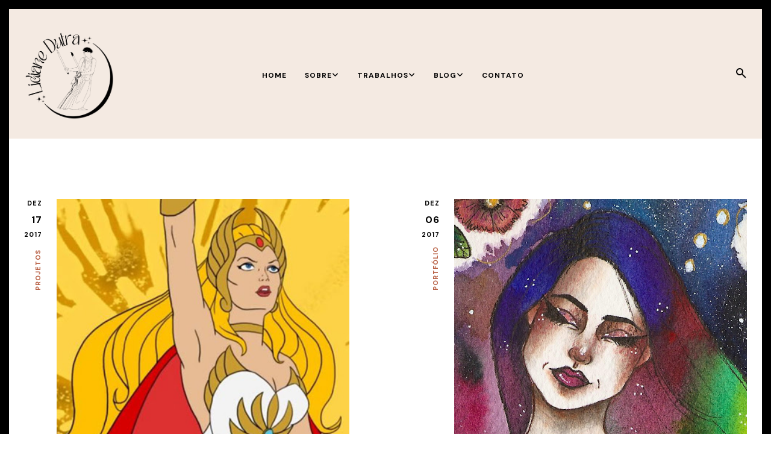

--- FILE ---
content_type: text/html; charset=UTF-8
request_url: https://www.lidydutra.com/search?updated-max=2017-12-26T13:25:00-02:00&max-results=3&reverse-paginate=true
body_size: 25512
content:
<!DOCTYPE html>
<html class='v2 no-js' dir='ltr' lang='en' xmlns='http://www.w3.org/1999/xhtml' xmlns:b='http://www.google.com/2005/gml/b' xmlns:data='http://www.google.com/2005/gml/data' xmlns:expr='http://www.google.com/2005/gml/expr' xmlns:og='http://ogp.me/ns#'>
<head>
<link href='https://www.blogger.com/static/v1/widgets/335934321-css_bundle_v2.css' rel='stylesheet' type='text/css'/>
<!-- Google tag (gtag.js) -->
<script async='async' src='https://www.googletagmanager.com/gtag/js?id=G-MVWZ6NRLJT'></script>
<script>
  window.dataLayer = window.dataLayer || [];
  function gtag(){dataLayer.push(arguments);}
  gtag('js', new Date());

  gtag('config', 'G-MVWZ6NRLJT');
</script>
<link href='//ajax.googleapis.com' rel='dns-prefetch'/>
<link href='//fonts.googleapis.com' rel='dns-prefetch'/>
<link href='//use.fontawesome.com' rel='dns-prefetch'/>
<link href='//cdnjs.cloudflare.com' rel='dns-prefetch'/>
<link href='https://fonts.googleapis.com/css?family=DM+Sans:400,700|DM+Serif+Display' rel='stylesheet'/>
<meta content='IE=edge,chrome=1' http-equiv='X-UA-Compatible'/>
<meta content='width=device-width,initial-scale=1.0,maximum-scale=1.0' name='viewport'/>
<meta content='text/html; charset=UTF-8' http-equiv='Content-Type'/>
<meta content='blogger' name='generator'/>
<link href='https://www.lidydutra.com/favicon.ico' rel='icon' type='image/x-icon'/>
<link href='https://www.lidydutra.com/search?updated-max=2017-12-26T07:25:00-08:00&max-results=3&reverse-paginate=true' rel='canonical'/>
<link rel="alternate" type="application/atom+xml" title="Lidiane Dutra - Atom" href="https://www.lidydutra.com/feeds/posts/default" />
<link rel="alternate" type="application/rss+xml" title="Lidiane Dutra - RSS" href="https://www.lidydutra.com/feeds/posts/default?alt=rss" />
<link rel="service.post" type="application/atom+xml" title="Lidiane Dutra - Atom" href="https://www.blogger.com/feeds/2268717519418684318/posts/default" />
<link rel="me" href="https://www.blogger.com/profile/01630073382533292478" />
<!--Can't find substitution for tag [blog.ieCssRetrofitLinks]-->
<meta content='Portfólio artístico da professora, artista visual e ilustradora rio-grandina Lidiane Dutra.' name='description'/>
<meta content='https://www.lidydutra.com/search?updated-max=2017-12-26T07:25:00-08:00&max-results=3&reverse-paginate=true' property='og:url'/>
<meta content='Lidiane Dutra' property='og:title'/>
<meta content='Portfólio artístico da professora, artista visual e ilustradora rio-grandina Lidiane Dutra.' property='og:description'/>
<!-- == Indexation == -->
<meta content='noindex,nofollow' name='robots'/>
<!-- Blog Title -->
<meta content=': Lidiane Dutra' property='og:title'/>
<title>
 / Lidiane Dutra</title>
<!-- Open Graph -->
<meta content='' property='og:title'/>
<meta content='Lidiane Dutra' property='og:site_name'/>
<meta content='blog' property='og:type'/>
<meta content='https://www.lidydutra.com/search?updated-max=2017-12-26T07:25:00-08:00&max-results=3&reverse-paginate=true' property='og:url'/>
<meta content='Portfólio artístico da professora, artista visual e ilustradora rio-grandina Lidiane Dutra.' property='og:description'/>
<meta content='DEFAULT-IMAGE-HERE' property='og:image'/>
<style id='page-skin-1' type='text/css'><!--
/*
-----------------------------------------------
Blogger Template
Name:     Ellie
Designer: Maira Gallardo
URL:      https://mairagstudio.com
Version:  1.0.1
----------------------------------------------- */
/* Variable definitions
====================
<Group description="Color Palette" selector="body">
<Variable name="primary" description="Primary Color" type="color" default="#000000"/>
<Variable name="secondary" description="Secondary Color" type="color" default="#f4eae2"/>
<Variable name="accent" description="Accent Color" type="color" default="#b75e42"/>
</Group>
<Group description="Blog Title" selector=".title-area h1">
<Variable name="header.font" description="Blog Title Font" type="font" default="32px DM Serif Display, serif"/>
<Variable name="header.color" description="Blog Title Color" type="color" default="#000000" />
</Group>
<Group description="Menu Font" selector=".nav-primary">
<Variable name="menu.font" description="Menu Font" type="font" default="12px DM Sans, sans-serif"/>
<Variable name="menu.color" description="Menu Font Color" type="color" default="#000000"/>
<Variable name="menu.hover" description="Menu Hover Color" type="color" default="#b75e42"/>
</Group>
<Group description="Post Title" selector=".post-title">
<Variable name="post.title.font" description="Post Title Font" type="font" default="25px DM Serif Display, serif"/>
<Variable name="post.title.color" description="Post Title Color" type="color" default="#000000"/>
</Group>
<Group description="Body Copy" selector="body">
<Variable name="body.font" description="Font" type="font" default="14px DM Sans, sans-serif"/>
</Group>
<Group description="Links" selector="body">
<Variable name="link.color" description="Link Color" type="color" default="#b75e42"/>
<Variable name="link.visited" description="Visited Color" type="color" default="#b75e42"/>
<Variable name="link.hover" description="Hover Color" type="color" default="#999999"/>
</Group>
<Group description="Gadgets" selector="h2">
<Variable name="gadget.font" description="Gadget Title Font" type="font" default="18px DM Sans, sans-serif"/>
<Variable name="gadget.color" description="Gadget Title Color" type="color" default="#000000"/>
</Group>
<Variable name="startSide" description="Side where text starts in blog language" type="automatic" default="left"/>
<Variable name="endSide" description="Side where text ends in blog language" type="automatic" default="right"/>
*/------------------------------------------------------*/
/*--------------------------------------------------------------
# Normalize
--------------------------------------------------------------*/
/*! normalize.css v8.0.1 | MIT License | github.com/necolas/normalize.css */
/* Document
========================================================================== */
/**
* 1. Correct the line height in all browsers.
* 2. Prevent adjustments of font size after orientation changes in iOS.
*/
html {
line-height: 1.15;
/* 1 */
-webkit-text-size-adjust: 100%;
/* 2 */
}
/* Sections
========================================================================== */
/**
* Remove the margin in all browsers.
*/
body {
margin: 0;
}
/**
* Render the `main` element consistently in IE.
*/
main {
display: block;
}
/**
* Correct the font size and margin on `h1` elements within `section` and
* `article` contexts in Chrome, Firefox, and Safari.
*/
h1 {
font-size: 2em;
margin: 0.67em 0;
}
/* Grouping content
========================================================================== */
/**
* 1. Add the correct box sizing in Firefox.
* 2. Show the overflow in Edge and IE.
*/
hr {
box-sizing: content-box;
/* 1 */
height: 0;
/* 1 */
overflow: visible;
/* 2 */
}
/**
* 1. Correct the inheritance and scaling of font size in all browsers.
* 2. Correct the odd `em` font sizing in all browsers.
*/
pre {
font-family: monospace, monospace;
/* 1 */
font-size: 1em;
/* 2 */
}
/* Text-level semantics
========================================================================== */
/**
* Remove the gray background on active links in IE 10.
*/
a {
background-color: transparent;
}
/**
* 1. Remove the bottom border in Chrome 57-
* 2. Add the correct text decoration in Chrome, Edge, IE, Opera, and Safari.
*/
abbr[title] {
border-bottom: none;
/* 1 */
text-decoration: underline;
/* 2 */
text-decoration: underline dotted;
/* 2 */
}
/**
* Add the correct font weight in Chrome, Edge, and Safari.
*/
b,
strong {
font-weight: bolder;
}
/**
* 1. Correct the inheritance and scaling of font size in all browsers.
* 2. Correct the odd `em` font sizing in all browsers.
*/
code,
kbd,
samp {
font-family: monospace, monospace;
/* 1 */
font-size: 1em;
/* 2 */
}
/**
* Add the correct font size in all browsers.
*/
small {
font-size: 80%;
}
/**
* Prevent `sub` and `sup` elements from affecting the line height in
* all browsers.
*/
sub,
sup {
font-size: 75%;
line-height: 0;
position: relative;
vertical-align: baseline;
}
sub {
bottom: -0.25em;
}
sup {
top: -0.5em;
}
/* Embedded content
========================================================================== */
/**
* Remove the border on images inside links in IE 10.
*/
img {
border-style: none;
}
/* Forms
========================================================================== */
/**
* 1. Change the font styles in all browsers.
* 2. Remove the margin in Firefox and Safari.
*/
button,
input,
optgroup,
select,
textarea {
font-family: inherit;
/* 1 */
font-size: 100%;
/* 1 */
line-height: 1.15;
/* 1 */
margin: 0;
/* 2 */
}
/**
* Show the overflow in IE.
* 1. Show the overflow in Edge.
*/
button,
input {
/* 1 */
overflow: visible;
}
/**
* Remove the inheritance of text transform in Edge, Firefox, and IE.
* 1. Remove the inheritance of text transform in Firefox.
*/
button,
select {
/* 1 */
text-transform: none;
}
/**
* Correct the inability to style clickable types in iOS and Safari.
*/
button,
[type="button"],
[type="reset"],
[type="submit"] {
-webkit-appearance: button;
}
/**
* Remove the inner border and padding in Firefox.
*/
button::-moz-focus-inner,
[type="button"]::-moz-focus-inner,
[type="reset"]::-moz-focus-inner,
[type="submit"]::-moz-focus-inner {
border-style: none;
padding: 0;
}
/**
* Restore the focus styles unset by the previous rule.
*/
button:-moz-focusring,
[type="button"]:-moz-focusring,
[type="reset"]:-moz-focusring,
[type="submit"]:-moz-focusring {
outline: 1px dotted ButtonText;
}
/**
* Correct the padding in Firefox.
*/
fieldset {
padding: 0.35em 0.75em 0.625em;
}
/**
* 1. Correct the text wrapping in Edge and IE.
* 2. Correct the color inheritance from `fieldset` elements in IE.
* 3. Remove the padding so developers are not caught out when they zero out
*    `fieldset` elements in all browsers.
*/
legend {
box-sizing: border-box;
/* 1 */
color: inherit;
/* 2 */
display: table;
/* 1 */
max-width: 100%;
/* 1 */
padding: 0;
/* 3 */
white-space: normal;
/* 1 */
}
/**
* Add the correct vertical alignment in Chrome, Firefox, and Opera.
*/
progress {
vertical-align: baseline;
}
/**
* Remove the default vertical scrollbar in IE 10+.
*/
textarea {
overflow: auto;
}
/**
* 1. Add the correct box sizing in IE 10.
* 2. Remove the padding in IE 10.
*/
[type="checkbox"],
[type="radio"] {
box-sizing: border-box;
/* 1 */
padding: 0;
/* 2 */
}
/**
* Correct the cursor style of increment and decrement buttons in Chrome.
*/
[type="number"]::-webkit-inner-spin-button,
[type="number"]::-webkit-outer-spin-button {
height: auto;
}
/**
* 1. Correct the odd appearance in Chrome and Safari.
* 2. Correct the outline style in Safari.
*/
[type="search"] {
-webkit-appearance: textfield;
/* 1 */
outline-offset: -2px;
/* 2 */
}
/**
* Remove the inner padding in Chrome and Safari on macOS.
*/
[type="search"]::-webkit-search-decoration {
-webkit-appearance: none;
}
/**
* 1. Correct the inability to style clickable types in iOS and Safari.
* 2. Change font properties to `inherit` in Safari.
*/
::-webkit-file-upload-button {
-webkit-appearance: button;
/* 1 */
font: inherit;
/* 2 */
}
/* Interactive
========================================================================== */
/*
* Add the correct display in Edge, IE 10+, and Firefox.
*/
details {
display: block;
}
/*
* Add the correct display in all browsers.
*/
summary {
display: list-item;
}
/* Misc
========================================================================== */
/**
* Add the correct display in IE 10+.
*/
template {
display: none;
}
/**
* Add the correct display in IE 10.
*/
[hidden] {
display: none;
}
/*------------------------------------------------------------------------------
# Elements
----------------------------------------------------------------------------- */
/* Defaults
------------------------------------------ */
body {
background: #ffffff;
color: #000000;
font: 14px DM Sans, sans-serif;
font-weight: 400;
line-height: 1.8;
-webkit-font-smoothing: antialiased;
-moz-osx-font-smoothing: grayscale;
}
#navbar,
#Attribution1,
.post-icons,
.post-timestamp,
.feed-links {
display: none;
}
a,
button,
input:focus,
input[type="button"],
input[type="reset"],
input[type="submit"],
textarea:focus,
.button {
-webkit-transition: all 0.4s ease-in-out;
-moz-transition: all 0.4s ease-in-out;
-ms-transition: all 0.4s ease-in-out;
-o-transition: all 0.4s ease-in-out;
transition: all 0.4s ease-in-out;
}
::-moz-selection,
::selection {
color: #b75e42;
}
a,
.status-msg-wrap a {
color: #b75e42;
text-decoration: none;
}
a:hover {
color: #999999;
text-decoration: none;
}
a:visited {
color: #b75e42;
text-decoration: none;
}
p {
margin: 0 0 20px;
padding: 0;
}
b,
strong {
font-weight: 700;
}
code {
font-family: Courier, monospace;
margin: 20px 0;
color: #000000;
font-size: 12px;
}
.highlight {
background: #f4eae2;
color: #000000;
padding: 0 5px;
}
.section,
.widget {
margin: 0;
}
/* Blockquote
--------------------------------------------- */
blockquote,
cite {
font-style: normal;
}
blockquote {
font-size: 20px;
margin: 30px auto;
padding: 0 0 0 15px;
border-left: 2px solid #b75e42;
}
blockquote p {
margin: 0;
}
blockquote cite {
text-transform: uppercase;
letter-spacing: 1px;
font-size: 12px;
display: block;
margin-top: 15px;
}
/* Headings
--------------------------------------------- */
h1,
h2,
h4 {
line-height: 1.6;
margin: 0 0 16px;
font: 32px DM Serif Display, serif;
letter-spacing: 1px;
}
h3,
h5,
h6 {
line-height: 1.6;
margin: 0 0 16px;
letter-spacing: 1px;
font-weight: 700;
}
h1,
h2,
h4,
h5,
h6 {
color: #000000;
}
h3 {
color: #b75e42;
}
h1 {
font-size: 35px
}
h2 {
font-size: 30px
}
h3 {
font-size: 25px
}
h4 {
font-size: 22px
}
h5 {
font-size: 20px;
text-transform: uppercase;
}
h6 {
font-size: 18px;
text-transform: uppercase;
}
/* Objects
--------------------------------------------- */
embed,
iframe,
img,
object,
video {
max-width: 100%;
}
img {
height: auto;
}
img:hover {
opacity: 0.7;
transition: opacity .5s;
}
/* Tables
--------------------------------------------- */
table {
border-collapse: collapse;
border-spacing: 0;
line-height: 2;
margin-bottom: 40px;
width: 100%;
}
td,
th {
text-align: left;
padding: 10px;
}
td {
padding: 10px;
}
th {
text-transform: uppercase;
letter-spacing: 1px;
font-weight: normal;
}
/*------------------------------------------------------------------------------
# Forms
----------------------------------------------------------------------------- */
input,
select,
textarea {
background: #b75e42;
border: 2px solid #b75e42;
font: 12px DM Sans, sans-serif;
font-weight: 700;
color: #000000;
padding: 10px 15px;
width: calc(100% - 35px);
}
input:focus,
textarea:focus {
border: 2px solid #f4eae2;
outline: 0;
}
input[type="checkbox"],
input[type="image"],
input[type="radio"] {
width: auto;
}
::-moz-placeholder {
color: #f4eae2;
opacity: 1;
letter-spacing: 1px;
font: 12px DM Sans, sans-serif;
font-weight: 700;
}
::-webkit-input-placeholder {
color: #f4eae2;
opacity: 1;
letter-spacing: 1px;
font: 12px DM Sans, sans-serif;
font-weight: 700;
}
[placeholder]:focus::-webkit-input-placeholder {
transition: opacity .5s .5s ease;
opacity: 0;
}
[placeholder]:focus::-moz-placeholder {
transition: opacity .5s .5s ease;
opacity: 0;
}
input:-webkit-autofill {
-webkit-box-shadow: 0 0 0 1000px #fff inset;
}
button,
input[type="button"],
input[type="reset"],
input[type="submit"],
.button {
background: #000000;
border: 2px solid #000000;
color: #f4eae2;
cursor: pointer;
padding: 10px 16px;
font: 12px DM Sans, sans-serif;
font-weight: 700;
letter-spacing: 1px;
}
button:hover,
input:hover[type="button"],
input:hover[type="reset"],
input:hover[type="submit"],
.button:hover {
background: transparent;
border: 2px solid #000000;
color: #000000;
}
/*--------------------------------------------------------------------------------
# Structure and Layout
------------------------------------------------------------------------------- */
/* Site Containers
--------------------------------------------- */
.site-container {
border: 15px solid #000000;
}
.site-inner,
.wrap {
max-width: 1200px;
margin: 0 auto;
}
.site-inner {
clear: both;
}
.color-block {
background: #f4eae2;
padding: 0 0 30px;
margin-bottom: 100px;
}
/* Column widths and positions
--------------------------------------------- */
.content-sidebar-wrap {
margin-bottom: 50px;
max-width: 100%;
}
.content {
width: 100%;
}
.item .content,
.static_page .content {
width: 66.667%;
margin: 0 auto;
}
.menu.section,
.main.section,
.footer.section {
margin: 0;
}
/* Column Classes
--------------------------------------------- */
.one-half {
width: 48%;
}
.one-third {
width: 31%;
}
.one-fourth {
width: 23%;
}
/*-----------------------------------------------------------------------------
# Site Header
---------------------------------------------------------------------------- */
.nav-header {
padding: 35px 0 0;
}
.site-header {
width: 30%;
}
/* Title Area
--------------------------------------------- */
.header.section {
margin: 0 auto;
}
.title-area h1 {
margin: 0;
}
h1 a,
.site-title a {
line-height: 1.2;
font: 32px DM Serif Display, serif;
color: #000000;
letter-spacing: 1px;
text-align: center;
margin: 0;
}
.site-title a,
.site-title a:hover {
color: #000000;
}
#Header1_headerimg {
max-width: 100%;
width: 150px;
height: auto;
margin: 0;
}
header .description {
font: 12px DM Sans, sans-serif;
text-transform: uppercase;
letter-spacing: 1px;
}
header .widget {
margin: 0;
}
/*--------------------------------------------------------------------------------
# Site Navigation
------------------------------------------------------------------------------- */
.nav-primary {
text-transform: uppercase;
position: relative;
width: 65%;
}
.menu-display {
display: block !important;
line-height: 1;
}
.menu-display>ul {
line-height: 1;
}
.menu-display>ul>li {
display: inline-block;
position: relative;
padding: 0 15px;
}
.menu-display a {
font: 12px DM Sans, sans-serif;
letter-spacing: 1px;
color: #000000;
font-weight: 700;
}
.menu-display a:hover,
.menu-display .sub-menu a:hover {
color: #b75e42;
}
.menu-display ul>li>.sub-menu {
background: #f4eae2;
position: absolute;
left: -9999px;
top: 100%;
opacity: 0;
-webkit-transition: opacity .4s ease-in-out;
-moz-transition: opacity .4s ease-in-out;
-ms-transition: opacity .4s ease-in-out;
-o-transition: opacity .4s ease-in-out;
transition: opacity .4s ease-in-out;
z-index: 999;
text-align: left;
margin-left: -15px;
padding: 15px;
width: 200px;
}
.menu-display .has-children:hover .sub-menu {
left: auto;
opacity: 1;
}
.menu-display li ul li {
display: block;
padding: 15px 0 0;
text-align: left;
}
.menu-display li ul li a {
z-index: 9999;
}
.slicknav_menu {
display: none;
}
/* Search Box
-----------------------------------------------*/
.icon-search {
display: inline-block;
position: relative;
width: 20px;
height: 20px;
cursor: pointer;
}
.icon-search::before {
content: '';
display: inline-block;
width: 10%;
height: 40%;
background: #000000;
position: absolute;
left: 74%;
top: 75%;
-webkit-transform: translate(-50%, -50%) rotate(-45deg);
transform: translate(-50%, -50%) rotate(-45deg);
-webkit-transition: all 0.5s;
transition: all 0.5s;
}
.icon-search.close::before {
height: 80%;
left: 50%;
top: 50%;
}
.icon-search::after {
content: '';
display: inline-block;
position: absolute;
width: 40%;
height: 40%;
border: 2px solid #000000;
border-radius: 50%;
top: 40%;
left: 40%;
-webkit-transform: translate(-50%, -50%) rotate(0deg);
transform: translate(-50%, -50%) rotate(0deg);
-webkit-transition: all 0.5s;
transition: all 0.5s;
}
.icon-search.close::after {
border-width: 1px;
border-radius: 0px;
width: 0px;
height: 70%;
left: 50%;
top: 50%;
-webkit-transform: translate(-50%, -50%) rotate(45deg);
transform: translate(-50%, -50%) rotate(45deg);
}
.search-form {
margin-top: -85px;
width: 100%;
background: #b75e42;
padding: 30px 0;
text-align: center;
transition: all .5s ease;
}
.search-form.go {
margin-top: 0;
}
.search-form input {
background: transparent;
width: 75%;
text-transform: uppercase;
font-size: 16px;
border: none;
padding: 0;
}
input:focus:-ms-input-placeholder {
color: transparent;
}
.search-form button {
border: none;
font-family: FontAwesome;
background: transparent;
color: #f4eae2;
font-size: 12px;
padding: 0;
}
.search-form button:hover {
color: #000000;
border: none;
outline: 0;
}
/* Carousel
-------------------------------------------------------*/
.featured-posts {
max-width: 1200px;
margin: 50px auto;
}
#main-slider {
width: 80%;
margin: 0 auto;
}
#main-slider .item {
position: relative;
}
.slide-wrap {
position: relative;
}
.slide-container a h2 {
color: #f4eae2;
text-align: left;
width: 70%;
}
.slide-container h2 {
color: #000000;
margin: 15px 0;
}
.slide-container hr {
height: 120px;
border: none;
border-left: 1px solid #b75e42;
width: 1px;
margin: 15px auto;
}
.slide-container a.more-link {
text-transform: uppercase;
font: 12px DM Sans, sans-serif;
font-weight: 700;
font-size: 14px;
}
#main-slider .owl-theme .owl-dots {
text-align: center;
position: relative;
margin-top: 30px;
}
.owl-theme .owl-dots span {
width: 8px;
height: 8px;
border: 2px solid #b75e42;
border-radius: 100%;
margin-right: 10px;
display: inline-block;
vertical-align: middle;
transition: all .3s ease-in-out;
}
.owl-theme .owl-dot {
display: inline-block;
zoom: 1;
}
.owl-theme .owl-dot.active span,
.owl-theme .owl-dot:hover span {
background: #b75e42;
}
/* About
-------------------------------------------------------*/
.about-wrap,
.popular-wrap {
margin: 0 auto 100px;
background: #f4eae2;
padding: 50px;
}
.about .widget:first-child {
width: 20%;
}
.about .widget:nth-child(2) {
width: 25%;
}
.about .widget:last-child {
width: 45.2%;
}
.about #HTML502 .widget-content img {
max-width: 150px;
}
.about .caption {
display: none;
}
.about a {
font: 12px DM Sans, sans-serif;
text-transform: uppercase;
}
/*------------------------------------------------------------------------------
# Widgets
----------------------------------------------------------------------------- */
.widget {
word-wrap: break-word;
line-height: 1.8;
}
.widget ul {
padding: 0;
}
.widget ol>li {
list-style-position: inside;
list-style-type: decimal;
padding-left: 20px;
text-indent: 20px;
}
.widget li {
border: none;
margin: 0;
padding: 0;
}
/* Popular Posts
-----------------------------------------------------*/
.popular-wrap {
text-align: center;
}
.PopularPosts ul {
counter-reset: popularcount;
margin: 0;
padding: 0;
}
.PopularPosts ul li {
width: 22%;
position: relative;
padding: 0;
list-style: none;
text-align: center;
}
.PopularPosts .item-thumbnail::after {
color: #b75e42;
content: counter(popularcount, decimal);
counter-increment: popularcount;
list-style-type: none;
position: absolute;
left: 5px;
top: -5px;
z-index: 4;
font: 25px DM Serif Display, serif;
font-size: 42px;
}
.PopularPosts .item-thumbnail a {
clip: auto;
display: block;
height: auto;
overflow: hidden;
}
.PopularPosts .item-thumbnail {
margin: 0px 10px 0px 0px !important;
position: relative;
}
.PopularPosts .item-thumbnail img {
position: relative;
padding-right: 0px !important;
height: auto;
width: 100%;
}
.PopularPosts .item-title {
font: 12px DM Sans, sans-serif;
font-weight: 700;
text-transform: uppercase;
line-height: 2;
padding: 0px 5px 10px;
}
.PopularPosts .item-title a {
color: #000;
text-decoration: none;
}
.PopularPosts .item-snippet {
display: none;
}
.PopularPosts .item-content {}
/* Social Icons
----------------------------------------------*/
#LinkList502 {
text-align: center;
}
#LinkList502 li {
padding: 0 10px;
display: inline-block;
}
#LinkList502 a {
color: #000000;
}
#LinkList502 a:hover {
color: #b75e42;
}
#LinkList502 .fa {
font-size: 16px;
}
/* Newsletter
----------------------------------------------*/
.newsletter-wrap {
margin: 100px auto;
}
.newsletter h2 {
font-size: 220px;
position: absolute;
top: 50%;
left: 50%;
transform: translate(-50%, -50%);
z-index: -1;
word-break: keep-all;
letter-spacing: 1px;
color: #f4eae2;
margin: 0;
}
.newsletter .HTML {
width: 70%;
margin: 0 auto;
text-align: center;
}
.newsletter form {
margin-top: 30px;
}
.mc-field-group {
width: 30%;
}
#mc_embed_signup form input {
text-transform: uppercase;
text-align: center;
}
#mc_embed_signup form input[type="submit"] {
margin: 0;
width: 100%;
}
/*Archives
----------------------------------------------- */
.archive-title h2 {
cursor: pointer;
margin-bottom: 0 !important;
}
.BlogArchive .archive-title h2::after {
content: '\f107';
font-family: FontAwesome;
position: absolute;
right: 0;
top: 3px;
font-size: 20px;
text-align: right;
}
.BlogArchive.collapse .archive-title h2::after {
content: '\f106';
font-family: FontAwesome;
}
.BlogArchive hr {
display: none;
}
.footer-widgets .archive ul li {
width: 100%;
font: 12px DM Sans, sans-serif;
text-transform: uppercase;
letter-spacing: 1px;
text-align: left !important;
margin: 5px 0 !important;
padding: 0;
}
/*--------------------------------------------------------------------------
Content Area
------------------------------------------------------------------------- */
/* Entry Meta
------------------------------------*/
.index #Date,
.archive #Date {
position: absolute;
top: 0;
left: 0;
}
.date_month {
display: block;
font-size: 11px;
font-weight: 700;
margin: 0 0 10px;
text-align: right;
}
.date_day {
font-weight: 700;
display: block;
font-size: 16px;
margin: 7px 0;
text-align: right;
}
.date_year {
font-weight: 700;
display: block;
font-size: 11px;
text-align: right;
}
.entry-meta {
font: 14px DM Sans, sans-serif;
font-size: 12px;
letter-spacing: 1px;
text-transform: uppercase;
}
.entry-meta ul {
text-align: center;
}
.widget .post-body ul {
padding: 0;
margin: 0;
}
.item .entry-meta ul {
margin: 15px auto;
}
.entry-meta ul li {
display: inline-block;
padding: 0 15px;
}
.index .post-labels,
.archive .post-labels {
position: absolute;
top: 90px;
left: -32px;
width: 110px;
}
.index .post-labels a,
.archive .post-labels a {
transform: rotate(-90deg);
display: block;
font: 12px DM Sans, sans-serif;
font-size: 11px;
font-weight: 700;
}
.post-labels a:not(:first-child) {
display: none;
}
/* Entry
-------------------------------*/
.index .post-outer,
.archive .post-outer {
margin: 0 0 100px;
width: 45%;
}
.index .post-wrap,
.archive .post-wrap {
width: 90%;
float: right;
}
.post-wrap .post-thumb {
width: 80%;
line-height: 0;
}
.post-wrap .post-thumb img {
width: 100%;
}
.post-wrap .index-content {
width: 100%;
}
.Blog>#blog-pager {
border: none;
}
h1.post-title {
margin-bottom: 15px;
font: 25px DM Serif Display, serif;
font-size: 1.5rem;
text-align: center;
color: #000000;
line-height: 1.6;
}
h2.post-title,
h2.post-title a {
font: 25px DM Serif Display, serif;
text-align: left;
color: #000000;
line-height: 1.6;
}
.post-content,
.byncomments {
margin: 0 auto;
text-align: justify;
}
.post-body img {
width: 100%;
height: auto;
}
.post-body ul li {
margin: 0 0 10px 20px;
list-style-type: disc;
}
.post-body ul li ul,
.post-body ol li ol {
padding-left: 16px !important;
}
.post-body ol>li {
padding-left: 0;
text-indent: 0;
}
a.more-link {
font: 12px DM Sans, sans-serif;
font-weight: 700;
padding: 25px 0;
color: #000000;
text-transform: uppercase;
}
a.more-link:hover {
color: #b75e42;
}
/* Share buttons
-------------------------------------*/
.share-post {
margin: 30px auto 15px;
text-align: center;
}
.share-post.bottom {
margin: 30px auto;
}
.share li {
display: inline-block;
padding: 0 12px !important;
}
.share li a {
color: #000000;
}
.share .fa {
font-size: 0.87rem;
}
.share .fa:hover {
color: #999999;
}
/* Related Posts
----------------------------------------------- */
.related-posts {
text-align: center;
}
.related-posts h6 {
margin-bottom: 30px;
font: 18px DM Sans, sans-serif;
color: #000000;
}
.related-posts ul {
display: -webkit-box;
display: -ms-flexbox;
display: flex;
-webkit-box-orient: horizontal;
-webkit-box-direction: normal;
flex-direction: row;
flex-wrap: wrap;
-webkit-box-pack: justify;
-ms-flex-pack: justify;
justify-content: space-between;
-webkit-box-align: start;
-ms-flex-align: start;
align-items: flex-start;
}
.related-posts ul li {
list-style: none;
text-align: center;
}
.related-posts ul li img {
margin-bottom: 15px;
width: 100%;
height: auto !important;
}
.related-posts ul li img:hover {
opacity: 0.7;
}
.related-posts ul li a {
font: 12px DM Sans, sans-serif;
color: #000000;
font-weight: 700;
text-transform: uppercase;
}
/* Post footer
---------------------------------- */
.post-footer {
margin: 0 auto;
}
/* Comments
------------------------------------ */
.byncomments h4,
.byncomments h3 {
font-size: 20px;
text-transform: uppercase;
color: #000000;
}
.widget .byncomments ol>li {
text-indent: 0;
list-style-type: none;
list-style-position: initial;
}
.comments .comments-content .comment:first-child {
padding: 0;
}
.comments .comments-content .comment {
margin: 30px 0 0;
}
.comments .avatar-image-container {
margin: 0 15px 20px 0;
border-radius: 50%;
max-height: 50px;
width: 50px;
}
.comments .avatar-image-container img {
max-width: 50px;
}
.comments .comment-block {
margin: 0;
}
.comment-header {
text-transform: uppercase;
letter-spacing: 1px;
}
.comments .comments-content .user {
display: block;
}
.comments .comments-content .user a {
font-weight: 400;
color: #000000;
}
.comments .comments-content .icon.blog-author {
display: none;
}
.comments .comments-content .datetime {
margin: 0;
font-size: 12px;
}
body .comment-content {
margin: 30px 0;
}
.comment-actions {
font-size: 11px;
text-transform: uppercase;
letter-spacing: 1px;
}
.comments .comments-content .comment-replies {
margin: 15px 0 0 15px;
}
.comments .comments-content .comment-replies li:last-child {
border-bottom: 1px solid #000000;
}
.thread-toggle,
.comments .continue a {
font-size: 11px;
text-transform: uppercase;
font-weight: 400;
}
/* Status Message
------------------------------*/
.status-msg-wrap {
width: 100%;
margin: 0 auto 100px;
text-align: center;
}
.status-msg-body {
padding: 0 0 15px;
font-size: 30px;
position: relative;
font: 18px DM Sans, sans-serif;
color: #000000;
}
.status-msg-hidden {
visibility: hidden;
padding: 0;
}
.status-msg-bg {
background-color: transparent;
}
/*-----------------------------------------------
Posts Navigation
---------------------------------------------- */
#blog-pager {
margin-bottom: 100px;
}
.pagination-previous,
.pagination-next {
width: 50%;
margin-top: 75px;
}
.pagination-previous .prev,
.pagination-next .next {
font-size: 12px;
}
.blog-pager-newer-link,
.blog-pager-older-link {
font: 25px DM Serif Display, serif;
color: #b75e42;
letter-spacing: 1px;
}
.blog-pager-newer-link {
margin-right: 30px;
}
/*------------------------------------------------------
SITE FOOTER
------------------------------------------------------*/
.footer-widgets {
background: #f4eae2;
padding: 20px 0;
}
.footer-widgets .widget {
width: 30%
}
.footer-widgets .widget h2 {
font: 18px DM Sans, sans-serif;
color: #000000;
font-size: 20px;
font-weight: 700;
}
.footer-widgets .widget li {
list-style-type: none;
display: inline-block;
}
.footer-widgets .widget#LinkList503 ul {
text-align: right;
}
.footer-widgets .widget#LinkList503 li a {
font: 12px DM Sans, sans-serif;
font-weight: 700;
color: #000000;
text-transform: uppercase;
padding-left: 15px;
}
.site-footer {
max-width: 1200px;
margin: 25px auto;
font: 12px DM Sans, sans-serif;
letter-spacing: 1px;
text-transform: uppercase;
}
.site-credits {
text-align: center;
}
.site-credits a {
color: #000000;
}
a.back-to-top {
position: fixed;
bottom: 35px;
right: 30px;
color: #000000;
font-size: 30px;
display: none;
margin: 0;
line-height: 1;
}
/*-----------------------------------------------
MEDIA QUERIES
------------------------------------------------*/
@media screen and (max-width: 1024px) {
.nav-header>.wrap,
.site-inner,
.newsletter-wrap>.wrap,
.site-footer {
padding: 0 30px;
}
.slide-container h2 {
font-size: 22px;
}
.footer-widgets {
padding: 50px 30px;
}
}
@media screen and (max-width: 900px) {
.nav-primary {
display: none;
}
.site-header {
width: auto;
}
#Header1_headerimg {
margin: 0;
}
.slide-container h2 {
font-size: 20px;
}
.index .post-outer,
.archive .post-outer {
margin: 0 0 50px;
}
.index .post-wrap,
.archive .post-wrap {
width: 85%;
}
h2.post-title,
h2.post-title a {
font-size: 20px;
}
.about .widget:first-child,
.about .widget:nth-child(2) {
width: 48%;
}
.about .widget:last-child {
width: 100%;
margin-top: 30px;
}
.newsletter h2 {
font-size: 120px;
top: 0;
}
#mc_embed_signup form input {
margin: 0 0 20px;
}
.footer-widgets .footer,
#mc_embed_signup_scroll {
-webkit-box-orient: vertical;
-webkit-box-direction: normal;
-ms-flex-direction: column;
flex-direction: column;
}
.footer-widgets .widget,
.mc-field-group {
width: 100%;
}
.footer-widgets .widget {
margin-bottom: 50px;
}
.footer-widgets .widget:first-child {
width: 50%;
}
.footer-widgets .widget#LinkList503 ul {
text-align: center;
}
.entry-meta ul li {
margin-bottom: 16px;
}
.item .color-block {
padding: 0 0 30px;
}
.item .content,
.static_page .content {
width: 100%;
}
/* Responsive menu
-----------------------------------*/
.slicknav_menu {
background: #f4eae2;
text-align: center;
display: block;
}
.slicknav_menu h2,
.slicknav_arrow {
display: none;
}
.slicknav_btn {
cursor: pointer;
}
.slicknav_menu .slicknav_menutxt {
display: none;
}
.slicknav_btn.slicknav_open .slicknav_menutxt {
z-index: 999;
}
.slicknav_icon {
position: relative;
display: block;
width: 20px;
cursor: pointer;
}
.slicknav_icon:hover span {
background: #000000;
}
.slicknav_icon>span {
position: absolute;
display: block;
width: 100%;
height: 2px;
border-radius: 0;
background-color: #000000;
}
.slicknav_icon>span:nth-child(2) {
top: -6px;
}
.slicknav_icon>span:nth-child(3) {
top: 6px;
}
.slicknav_nav {
background: #f4eae2;
position: absolute;
top: 230px;
left: 15px;
z-index: 999;
width: calc(100% - 90px);
height: auto;
overflow: hidden;
padding: 30px;
letter-spacing: 1px;
}
.slicknav_nav ul {
padding: 0;
margin: 0 auto;
text-align: left;
position: relative;
}
.slicknav_nav li {
display: block;
padding-bottom: 30px;
}
.slicknav_nav li a {
font: 12px DM Sans, sans-serif;
color: #000000;
font-weight: 700;
text-transform: uppercase;
font-size: 16px;
}
.slicknav_nav li>ul>li {
padding-left: 30px;
}
.slicknav_nav ul ul {
padding: 30px 0 0;
}
.slicknav_nav #formsearch {
display: block;
}
}
@media screen and (max-width: 767px) {
.one-half,
.one-third,
#main-slider,
.index .post-outer,
.archive .post-outer,
.about .widget:first-child,
.about .widget:nth-child(2),
.about .widget:last-child,
.PopularPosts ul li,
.newsletter .HTML,
.footer-widgets .widget:first-child {
width: 100%;
}
.one-half,
.one-third {
margin-bottom: 30px;
}
.featured-posts {
padding: 50px 30px 0;
}
.about-wrap {
padding: 30px;
}
.about .widget:first-child,
.about .widget:nth-child(2) {
margin-bottom: 30px;
}
.PopularPosts ul {
-webkit-box-orient: vertical;
-webkit-box-direction: normal;
-ms-flex-direction: column;
flex-direction: column;
}
.newsletter h2 {
font-size: 72px;
}
.footer-widgets .widget:first-child {
text-align: center;
}
.footer-widgets .widget h2 {
font-size: 16px;
}
.BlogArchive .archive-title h2::after {
position: unset;
margin-left: 15px;
}
body .archive ul li {
text-align: center !important;
}
.site-credits {
line-height: 1.8;
}
.related-posts ul li {
margin: 0 0 2rem;
}
.pagination-next,
.pagination-previous {
width: 100%;
border-right: none;
padding: 0;
}
.pagination-previous {
padding-top: 30px;
}
}

--></style>
<style id='template-skin-1' type='text/css'><!--
#layout{
min-width: 0;
max-width:1200px;
width:1200px;
}
#layout .site-inner {
margin: 0 auto;
}
#layout .header-wrapper {
min-width: 100%;
width: 100%;
}
#layout .content,
#layout .main-wrapper{
padding:0;
}
#layout .region-inner {
min-width: 0;
width: auto;
}
body#layout div.section{
border:none;
padding:10px 0;
background:#ccc;
}
body#layout .section h4{
text-transform:uppercase;
color:#ffffff;
padding:0 0 15px;
}
body#layout .draggable-widget .widget-wrap3,
body#layout div.layout-widget-description,
body#layout .widget-content a{
color:#000000;
}
body#layout .add_widget{
border:none;
}
body#layout .add_widget a{
text-transform:uppercase;
}
body#layout .widget-content{
border:none;
}
#layout .column-center-outer,
#layout .column-right-outer {
padding:20px 20px 0;
margin-bottom:30px;
overflow:hidden;
}
--></style>
<style>
.flex {
	display: -webkit-box;
	display: -ms-flexbox;
	display: flex;
	-webkit-box-orient: horizontal;
	-webkit-box-direction: normal;
	-ms-flex-direction: row;
	flex-direction: row;
	-ms-flex-wrap: wrap;
	flex-wrap: wrap;
	-webkit-box-pack: start;
	-ms-flex-pack: start;
	justify-content: flex-start;
	-webkit-box-align: start;
	-ms-flex-align: start;
	align-items: flex-start;
}

.end {
	-webkit-box-pack: end;
	-ms-flex-pack: end;
	justify-content: flex-end;
}

.space {
	-webkit-box-pack: justify;
	-ms-flex-pack: justify;
	justify-content: space-between;
}

.centered {
	-webkit-box-pack: center;
	-ms-flex-pack: center;
	justify-content: center;
}

.flex.center {
	-webkit-box-align: center;
	-ms-flex-align: center;
	align-items: center;
}

.hidden {
	display: none;
}
  body.archive {
display: block !important
}

</style>
<script src='https://ajax.googleapis.com/ajax/libs/jquery/2.2.4/jquery.min.js'></script>
<script src='https://cdnjs.cloudflare.com/ajax/libs/SlickNav/1.0.10/jquery.slicknav.min.js'></script>
<script src='https://use.fontawesome.com/34f76dd3e3.js'></script>
<script src='https://cdnjs.cloudflare.com/ajax/libs/OwlCarousel2/2.2.1/owl.carousel.min.js'></script>
<link href='https://cdnjs.cloudflare.com/ajax/libs/OwlCarousel2/2.2.1/assets/owl.carousel.min.css' rel='stylesheet'/>
<script src='https://cdnjs.cloudflare.com/ajax/libs/jquery.matchHeight/0.7.2/jquery.matchHeight-min.js'></script>
<!-- == NO FOUC == -->
<script type='text/javascript'>
    $('html').addClass('hidden');
    $(document).ready(function() { 
      $('html').removeClass('hidden');  
     });  
</script>
<!-- == SLIDER == -->
<script type='text/javascript'>
//<![CDATA[
var showpostthumbnails_gal = true;
var showpostsummary_gal = true;
var random_posts = false;
var numchars_gal = 0;
var numposts_gal = 3;

function showgalleryposts( json ) {
	var numPosts = json.feed.openSearch$totalResults.$t;
	var indexPosts = new Array();
	document.write( '<div id="main-slider"><div class="owl-carousel owl-theme">' );
	for ( var i = 0; i < numPosts; ++i ) {
		indexPosts[ i ] = i
	}
	if ( random_posts == true ) {
		indexPosts.sort( function() {
			return 0.5 - Math.random()
		} )
	}
	if ( numposts_gal > numPosts ) {
		numposts_gal = numPosts
	}
	
	for ( i = 0; i < numposts_gal; ++i ) {
		var entry_gal = json.feed.entry[ indexPosts[ i ] ];
		var posttitle_gal = entry_gal.title.$t;
		var postdate = entry_gal.published.$t;
		var year = postdate.substring(0,4);
        var nmonth = postdate.substring(5,7);
        var date = postdate.substring(8,10);
		if(nmonth=="01"){var month="Jan"}else if(nmonth=="02"){var month="Feb"}else if(nmonth=="03"){var month="Mar"}else if(nmonth=="04"){var month="Apr"}else if(nmonth=="05"){var month="May"}else if(nmonth=="06"){var month="Jun"}else if(nmonth=="07"){var month="Jul"}else if(nmonth=="08"){var month="Aug"}else if(nmonth=="09"){var month="Sep"}else if(nmonth=="10"){var month="Oct"}else if(nmonth=="11"){var month="Nov"}else if(nmonth=="12"){var month="Dec"}
		for ( var k = 0; k < entry_gal.link.length; k++ ) {
			if ( entry_gal.link[ k ].rel == 'alternate' ) {
				posturl_gal = entry_gal.link[ k ].href;
				break
			}
		}
		if ( "content" in entry_gal ) {
			var postcontent_gal = entry_gal.content.$t
		}
		s = postcontent_gal;
		a = s.indexOf( "<img" );
		b = s.indexOf( "src=\"", a );
		c = s.indexOf( "\"", b + 5 );
		d = s.substr( b + 5, c - b - 5 );
		if ( ( a != -1 ) && ( b != -1 ) && ( c != -1 ) && ( d != "" ) ) {
			var thumburl_gal = d
		} else var thumburl_gal = '';
		document.write( '<div class="item"><div class="slide-wrap"><a href="' + posturl_gal +
			'"><img class="slide-image" src="' + thumburl_gal +
			'"/></a></div><div class="slide-wrap"><div class="slide-container flex center space">' );
		document.write( '<h2><a href="' + posturl_gal +
			'">' );
		document.write( posttitle_gal + '</a></h2>' );
		var re = /<\S[^>]*>/g;
		postcontent_gal = postcontent_gal.replace( re, "" );
		if ( showpostsummary_gal == true ) {
			if ( postcontent_gal.length < numchars_gal ) {
				document.write( postcontent_gal );
				document.write( '' )
			} else {
				postcontent_gal = postcontent_gal.substring( 0, numchars_gal );
				var quoteEnd_gal = postcontent_gal.lastIndexOf( " " );
				postcontent_gal = postcontent_gal.substring( 0, quoteEnd_gal );
				document.write( '' );
				document.write( postcontent_gal + '' );
				document.write( '<div class="more"><a class="more-link" href="' + posturl_gal +
			'">Leia mais &#8594;</a></div>' )
			}
			document.write(
				'</div>'
			)
		}
		document.write( '</div>' );
		document.write( '</div>' )
	}
	document.write( '</div></div>' )
}
//]]>
</script>
<script>
//<![CDATA[
jQuery(function($) {
	$('#main-slider .owl-carousel').owlCarousel({
    loop: true,
    margin: 0,
    responsiveClass: true,
	dots: false,
	nav: false,
	dotsSpeed: 1000,
	autoplay: true,
    autoplayTimeout: 3000,
    autoplayHoverPause: true,
	responsive:{
        0:{
            items: 1,
        },
        767:{
            items: 1,
        },
		1000:{
            items: 1,
        }

    }
});
});
//]]>
</script>
<!-- == CONDITIONALS == -->
<!-- == Single Posts == -->
<!-- == 404 == -->
<!-- == END CONDITIONALS == -->
<!-- == GLOBAL JS == -->
<script type='text/javascript'>
//<![CDATA[
jQuery(function( $ ){
$('.separator,.separator a').css('margin-left', '').css('margin-right', '').css('margin-bottom', '').css('margin-top', '15px');
$('.post-content a,.post-content img').css('margin-left', '').css('margin-right', '').css('margin-bottom', '');
$('#main-slider div img',$(this)).each(function(){var src=$(this).attr("src").replace(/\/s[0-9]+/g,'/w1200-h800-c');$(this).attr("src",src)});
$('#main-slider div img').attr('src', function(i, src) {return src.replace( 's200', 'w1200-h800-c' );});
$('#main-slider div img').attr('src', function(i, src) {return src.replace( 's320', 'w1200-h800-c' );});
$('#main-slider div img').attr('src', function(i, src) {return src.replace( 's16000', 'w1200-h800-c' );});
$('#main-slider div img').attr('src', function(i, src) {return src.replace( 'w150-h200', 'w1200-h800-c' );});
$('#main-slider div img').attr('src', function(i, src) {return src.replace( 'w300-h400', 'w1200-h800-c' );});
$('#main-slider div img').attr('src', function(i, src) {return src.replace( 'w480-h640', 'w1200-h800-c' );});
$('#main-slider div img').attr('src', function(i, src) {return src.replace( 'w320-h213', 'w1200-h800-c' );});
$('#main-slider div img').attr('src', function(i, src) {return src.replace( 'w400-h266', 'w1200-h800-c' );});
$('#main-slider div img').attr('src', function(i, src) {return src.replace( 'w640-h426', 'w1200-h800-c' );});
$('.popular img',$(this)).each(function(){var src=$(this).attr("src").replace('w72-h72-p-k-no-nu','w500-c');$(this).attr("src",src)});
$('.post-body img').attr('src', function(i, src) {return src.replace( 's200', 'w800' );});
$('.post-body img').attr('src', function(i, src) {return src.replace( 's320', 'w800' );});
$('.post-body img').attr('src', function(i, src) {return src.replace( 's400', 'w800' );});
$('.post-body img').attr('src', function(i, src) {return src.replace( 's640', 'w800' );});
$('.post-body img').attr('src', function(i, src) {return src.replace( 's16000', 'w800' );});
$('.avatar-image-container img').attr('src', function(i, src) {return src.replace( 's35-c', 's50-c' );});
$('.nav li:has(ul)').addClass('has-children');
$('blockquote').wrapInner('<p></p>');
	if ( $( window ).width() < 900 ) {
$('.nav-header > .wrap').addClass('space');
$('.nav-header > .wrap').removeClass('centered');
	} 
$('.about-wrap').insertAfter('.post-outer:nth-child(4)');
});

jQuery(function($) {
	$('.post-outer').matchHeight();
});

$(document).ready(function () {
    $('#btn-search').on('click', function () {
      $(this).toggleClass('close');
      $('.search-form').toggleClass('go');
    });
});
//]]>
</script>
<!-- == SUMMARY == -->
<script type='text/javascript'>
snippet_count = 190;
//<![CDATA[
var _0x20d4=["\x3C","\x69\x6E\x64\x65\x78\x4F\x66","\x73\x70\x6C\x69\x74","\x6C\x65\x6E\x67\x74\x68","\x3E","\x73\x75\x62\x73\x74\x72\x69\x6E\x67","","\x6A\x6F\x69\x6E","\x63\x68\x61\x72\x41\x74","\x20","\x2E\x2E\x2E","\x67\x65\x74\x45\x6C\x65\x6D\x65\x6E\x74\x42\x79\x49\x64","\x3C\x70\x20\x63\x6C\x61\x73\x73\x3D\x22\x73\x6E\x69\x70\x70\x65\x74\x22\x3E","\x69\x6E\x6E\x65\x72\x48\x54\x4D\x4C","\x3C\x2F\x70\x3E"];function removeHtmlTag(_0x70a7x2,_0x70a7x3){if(_0x70a7x2[_0x20d4[1]](_0x20d4[0])!= -1){var _0x70a7x4=_0x70a7x2[_0x20d4[2]](_0x20d4[0]);for(var _0x70a7x5=0;_0x70a7x5<_0x70a7x4[_0x20d4[3]];_0x70a7x5++){if(_0x70a7x4[_0x70a7x5][_0x20d4[1]](_0x20d4[4])!= -1){_0x70a7x4[_0x70a7x5]=_0x70a7x4[_0x70a7x5][_0x20d4[5]](_0x70a7x4[_0x70a7x5][_0x20d4[1]](_0x20d4[4])+1,_0x70a7x4[_0x70a7x5][_0x20d4[3]])}};_0x70a7x2=_0x70a7x4[_0x20d4[7]](_0x20d4[6])};_0x70a7x3=(_0x70a7x3<_0x70a7x2[_0x20d4[3]]-1)?_0x70a7x3:_0x70a7x2[_0x20d4[3]]-2;while(_0x70a7x2[_0x20d4[8]](_0x70a7x3-1)!=_0x20d4[9]&&_0x70a7x2[_0x20d4[1]](_0x20d4[9],_0x70a7x3)!= -1){_0x70a7x3++};_0x70a7x2=_0x70a7x2[_0x20d4[5]](0,_0x70a7x3-1);return _0x70a7x2+_0x20d4[10]}function createSnippet(_0x70a7x7){var _0x70a7x8=document[_0x20d4[11]](_0x70a7x7);var _0x70a7x9=snippet_count;var _0x70a7xa=_0x20d4[12]+removeHtmlTag(_0x70a7x8[_0x20d4[13]],_0x70a7x9)+_0x20d4[14];_0x70a7x8[_0x20d4[13]]=_0x70a7xa}
//]]>
</script>
<!-- == CALENDAR DATE == -->
<script type='text/javascript'>
//<![CDATA[
var DateCalendar;
function changeDate(d){
if (d == "") {
d = DateCalendar;
}
var da = d.split(' ');
day = "<span class='date_day'>"+da[0]+"</span>";
month = "<span class='date_month'>"+da[1].slice(0,3)+"</span>";
year = "<span class='date_year'>"+da[2]+"</span>";
document.write(month+day+year);
DateCalendar = d;
}
//]]>
</script>
<!-- == ARCHIVES == -->
<script type='text/javascript'>
var _0x23b1=["\x68\x69\x64\x65","\x2E\x61\x72\x63\x68\x69\x76\x65","\x74\x6F\x67\x67\x6C\x65","\x61\x6E\x69\x6D\x61\x74\x65","\x6E\x65\x78\x74","\x63\x6C\x69\x63\x6B","\x2E\x61\x72\x63\x68\x69\x76\x65\x2D\x74\x69\x74\x6C\x65","\x63\x6F\x6C\x6C\x61\x70\x73\x65","\x74\x6F\x67\x67\x6C\x65\x43\x6C\x61\x73\x73","\x70\x61\x72\x65\x6E\x74","\x72\x65\x61\x64\x79"];jQuery(document)[_0x23b1[10]](function(_0x4a23x1){_0x4a23x1(_0x23b1[1])[_0x23b1[0]]();_0x4a23x1(_0x23b1[6])[_0x23b1[5]](function(){_0x4a23x1(this)[_0x23b1[4]]()[_0x23b1[3]]({height:_0x23b1[2],opacity:_0x23b1[2]})});_0x4a23x1(_0x23b1[6])[_0x23b1[5]](function(){_0x4a23x1(this)[_0x23b1[9]]()[_0x23b1[8]](_0x23b1[7])})})
</script>
<link href='https://www.blogger.com/dyn-css/authorization.css?targetBlogID=2268717519418684318&amp;zx=de6027d8-c2d7-47a3-b673-3264f3e33414' media='none' onload='if(media!=&#39;all&#39;)media=&#39;all&#39;' rel='stylesheet'/><noscript><link href='https://www.blogger.com/dyn-css/authorization.css?targetBlogID=2268717519418684318&amp;zx=de6027d8-c2d7-47a3-b673-3264f3e33414' rel='stylesheet'/></noscript>
<meta name='google-adsense-platform-account' content='ca-host-pub-1556223355139109'/>
<meta name='google-adsense-platform-domain' content='blogspot.com'/>

<!-- data-ad-client=ca-pub-0005310399453180 -->

<link rel="stylesheet" href="https://fonts.googleapis.com/css2?display=swap&family=Playfair+Display"></head>
<body class='loading index'>
<form _lpchecked='1' action='/search' class='search-box search-form' method='get'>
<input class='text search-input sb' name='q' onfocus='if(this.value==&#39;Search&#39;)this.value=&#39;&#39;;' onwebkitspeechchange='transcribe(this.value)' placeholder='O que você procura?' style='outline:none;' type='search' value='' x-webkit-speech=''/>
<button class='sbtn fa fa-search' type='submit'></button>
</form>
<div class='site-container'>
<div class='color-block'>
<!-- == SITE NAVIGATION HEADER== -->
<div class='nav-header'>
<div class='wrap flex center space'>
<!-- == BLOG HEADER== -->
<header class='site-header'>
<div class='wrap'>
<div class='header section' id='header'><div class='widget Header' data-version='1' id='Header1'>
<div id='header-inner header-image'>
<a href='https://www.lidydutra.com/' style='display: block'>
<img alt='Lidiane Dutra' height='1332px; ' id='Header1_headerimg' nopin='nopin' src='https://blogger.googleusercontent.com/img/a/AVvXsEitMkGe1_x_D3WqQ9JJU8JrNNYlL1n4W7ZMcRrK2h6Hds7CsUXBUwZWywkUs6XbuT1dcXgS6fdkAMcJSu3jFbkretr25CAJ2AhlYbVhCtYAsV5a1pQrkWAvHEvm4t-SZufImyHSvni9mGAbAmBK_sjqP_FTYH5AAV1_XzLmy7IeG1hD-xem1FMRCVhnV1__=s1332' style='display: block' width='1332px; '/>
</a>
</div>
</div></div>
</div>
</header>
<div class='nav-primary'>
<div class='menu section' id='menu-left'><div class='widget LinkList' data-version='1' id='LinkList500'>
<div class='widget-content'>
<ul>
<li class='menu-item'><a href='https://lidydutra.com/'>Home</a></li>
<li class='menu-item'><a href='#'>Sobre</a></li>
<li class='menu-item'><a href='https://www.lidydutra.com/p/sobre.html'>_Sobre mim</a></li>
<li class='menu-item'><a href='https://www.lidydutra.com/p/curriculo.html'>_Currículo</a></li>
<li class='menu-item'><a href='#'>Trabalhos</a></li>
<li class='menu-item'><a href='https://www.lidydutra.com/search/label/Portf%C3%B3lio'>_Portfólio</a></li>
<li class='menu-item'><a href='https://www.lidydutra.com/p/encomende.html'>_Encomendas</a></li>
<li class='menu-item'><a href='#'>Blog</a></li>
<li class='menu-item'><a href='https://www.lidydutra.com/p/archive.html'>_Arquivo</a></li>
<li class='menu-item'><a href='https://www.lidydutra.com/p/faq.html'>_FAQ</a></li>
<li class='menu-item'><a href='https://www.lidydutra.com/p/ola.html'>Contato</a></li>
</ul>
<div class='clear'></div>
</div>
</div></div>
</div>
<div class='search-btn'>
<span class='icon-search' id='btn-search'></span>
</div>
</div>
</div>
</div>
<!-- == CONTENT == -->
<div class='site-inner'>
<div class='content-sidebar-wrap'>
<div class='content'>
<div class='main section' id='main'><div class='widget Blog' data-version='1' id='Blog1'>
<div class='blog-posts hfeed flex space'>
<!--Can't find substitution for tag [defaultAdStart]-->
<div class='post-outer'>
<div class='post hentry' itemprop='blogPost' itemscope='itemscope' itemtype='http://schema.org/BlogPosting'>
<meta content='https://blogger.googleusercontent.com/img/b/R29vZ2xl/AVvXsEiJIh3snvY6IOKFxBDxBHEWoAHLC29vyBG5AJdazV782sQeFyD-rfPMK2ks-mCOKR5Vp1IG-vBnCqVrzPGPv7HgkPgq6PmpVHgu7z9hYPYwDA4SDFz40anoAcH33KJoL8Dy3k4sd95qZZn5/s1600/she-ra.jpg' itemprop='image_url'/>
<meta content='Collab She-ra com Isabella Pessoa' property='og:title'/>
<meta content='Portfólio artístico da professora, artista visual e ilustradora rio-grandina Lidiane Dutra.' property='og:description'/>
<meta content='2268717519418684318' itemprop='blogId'/>
<meta content='6139646079604696649' itemprop='postId'/>
<meta content='https://www.lidydutra.com/search?updated-max=2017-12-26T07:25:00-08:00&max-results=3&reverse-paginate=true' property='og:url'/>
<meta content='Lidiane Dutra' property='og:site_name'/>
<meta content='2017-12-17T23:24:00-02:00' property='article:published_time'/>
<meta content='article' property='og:type'/>
<meta content='Projetos' property='article:tag'/>
<a name='6139646079604696649'></a>
<div class='post-wrap'>
<script type='text/javascript'>
				//<![CDATA[
				function bp_thumbnail_resize(image_url, post_title) {
					image_tag = '<img src="' + image_url +
						'" class="thumbs" width="600" height="600" alt="' + post_title + '" title="' + post_title + '"/>';
					if(image_url != "") return image_tag;
					else return "";
				}
				//]]>
				</script>
<a class='post-thumb' href='https://www.lidydutra.com/2017/12/collab-she-ra-com-isabella-pessoa.html'>
<script type='text/javascript'>
						document.write(bp_thumbnail_resize("https://blogger.googleusercontent.com/img/b/R29vZ2xl/AVvXsEiJIh3snvY6IOKFxBDxBHEWoAHLC29vyBG5AJdazV782sQeFyD-rfPMK2ks-mCOKR5Vp1IG-vBnCqVrzPGPv7HgkPgq6PmpVHgu7z9hYPYwDA4SDFz40anoAcH33KJoL8Dy3k4sd95qZZn5/w600-h600-p-k-no-nu/she-ra.jpg","Collab She-ra com Isabella Pessoa"));
					</script>
</a>
<div class='index-content'>
<div class='entry-meta'>
<div id='Date'>
<script>changeDate('17 dezembro 2017');</script>
</div>
<span class='post-labels'>
<a href='https://www.lidydutra.com/search/label/Projetos' rel='tag'>Projetos</a>
</span>
</div>
<h2 class='post-title entry-title' itemprop='name'>
<a href='https://www.lidydutra.com/2017/12/collab-she-ra-com-isabella-pessoa.html'>Collab She-ra com Isabella Pessoa</a>
</h2>
<div id='summary6139646079604696649'><div class="separator" style="clear: both; text-align: center;">
<a href="https://blogger.googleusercontent.com/img/b/R29vZ2xl/AVvXsEiJIh3snvY6IOKFxBDxBHEWoAHLC29vyBG5AJdazV782sQeFyD-rfPMK2ks-mCOKR5Vp1IG-vBnCqVrzPGPv7HgkPgq6PmpVHgu7z9hYPYwDA4SDFz40anoAcH33KJoL8Dy3k4sd95qZZn5/s1600/she-ra.jpg" imageanchor="1" style="margin-left: 1em; margin-right: 1em;"><img border="0" data-original-height="400" data-original-width="800" src="https://blogger.googleusercontent.com/img/b/R29vZ2xl/AVvXsEiJIh3snvY6IOKFxBDxBHEWoAHLC29vyBG5AJdazV782sQeFyD-rfPMK2ks-mCOKR5Vp1IG-vBnCqVrzPGPv7HgkPgq6PmpVHgu7z9hYPYwDA4SDFz40anoAcH33KJoL8Dy3k4sd95qZZn5/s1600-rw/she-ra.jpg" /></a></div>
<div style="text-align: justify;">
<br /></div>
<div style="text-align: justify;">
<i>She-ra, a princesa do poder</i>, desenho animado que moldou a minha infância (muito antes de <i>Mulher Maravilha</i> era <i>She-ra</i> a heroína do meu coração) <b><a href="https://omelete.uol.com.br/series-tv/noticia/she-ra-a-princesa-do-poder-ganhara-nova-versao-pela-dreamworks-na-netflix/" target="_blank">vai ganhar um <i>reboot</i></a></b> feito por ninguém menos que Noelle Stevenson, autora de <i>Nimona</i> e <i>Lumberjanes</i>. Por enquanto, é possível ver todos os desenhos originais na <i>Netflix</i> (que também produzirá os novos) e estou animadíssima com a possibilidade de novas gerações conhecerem essa personagem, que já era <i>girl power </i>em 1985.</div>
<div style="text-align: justify;">
<br /></div>
<div style="text-align: justify;">
Assim que saiu a notícia, corri para fazer uma <i>fanart</i>, depois de semanas de molho por causa de uma sinusite aguda, que não me deixava fazer muita coisa. Queria passar essa mensagem de empoderamento através do traço e, para colorir, convidei minha amiga <b><a href="http://instagram.com/bellapessoa" target="_blank">Isabella Pessoa</a></b>, que tem produzido trabalhos incríveis tanto no tradicional (o <i>Inktober </i>dela foi fantástico, cheio de bailarinas), quanto no digital. A Bella tem um comprometimento com os estudos que é raro ver hoje em dia, e leva o trabalho muito a sério, um exemplo a ser seguido.</div>
<div style="text-align: justify;">
<br /></div>
<div class="separator" style="clear: both; text-align: center;">
<a href="https://blogger.googleusercontent.com/img/b/R29vZ2xl/AVvXsEgeKfIJbXRn_XlrFMVwliYhE9WZQ4zn74Egl3iTrciV6RiR5nyyWK_T0K5Fc-eVVBbEYVYh_9StVjWaCq15q5IDeAdzkffr0jEl4lnhbYe9fZvkjQT6x5NPqPMuvuft8Cdt3MfVHsY-Trxf/s1600/she-ra-lidiane-dutra-isabella-pessoa-01.jpg" imageanchor="1" style="margin-left: 1em; margin-right: 1em;"><img border="0" data-original-height="798" data-original-width="800" src="https://blogger.googleusercontent.com/img/b/R29vZ2xl/AVvXsEgeKfIJbXRn_XlrFMVwliYhE9WZQ4zn74Egl3iTrciV6RiR5nyyWK_T0K5Fc-eVVBbEYVYh_9StVjWaCq15q5IDeAdzkffr0jEl4lnhbYe9fZvkjQT6x5NPqPMuvuft8Cdt3MfVHsY-Trxf/s1600-rw/she-ra-lidiane-dutra-isabella-pessoa-01.jpg" /></a></div>
<div style="text-align: justify;">
<br /></div>
<div style="text-align: justify;">
Para os traços, utilizei papel <i>Bristol</i> (como demorei tanto para usar esse papel? Ele é maravilhoso!) e lápis <i>Lyra</i> 2B. Entreguei o desenho para a Bella exatamente assim e, a partir daí, ela fez a pintura digital, utilizando o software <i>Procreate</i> (para <i>iPad</i>).</div>
<div style="text-align: justify;">
<br /></div>
<div class="separator" style="clear: both; text-align: center;">
<a href="https://blogger.googleusercontent.com/img/b/R29vZ2xl/AVvXsEgHezWedcZ2bkw4zAA6NsfcLqP6CzMqTrbal0vNXVtuyJ9lJelkWsjMRxCGz531aG1YTGV6DJs3j0fqbhWUTVoMvQ8bgEx9vgklszm0D0ya0EXAmmdMkLprHS9PyB_8p2OqXb9YFXmp1ygm/s1600/she-ra-lidiane-dutra-isabella-pessoa-02.jpg" imageanchor="1" style="margin-left: 1em; margin-right: 1em;"><img border="0" data-original-height="798" data-original-width="800" src="https://blogger.googleusercontent.com/img/b/R29vZ2xl/AVvXsEgHezWedcZ2bkw4zAA6NsfcLqP6CzMqTrbal0vNXVtuyJ9lJelkWsjMRxCGz531aG1YTGV6DJs3j0fqbhWUTVoMvQ8bgEx9vgklszm0D0ya0EXAmmdMkLprHS9PyB_8p2OqXb9YFXmp1ygm/s1600-rw/she-ra-lidiane-dutra-isabella-pessoa-02.jpg" /></a></div>
<div style="text-align: justify;">
<br /></div>
<div style="text-align: justify;">
Já nas primeiras imagens que ela me mandou fiquei de queixo caído, e quando vi o trabalho finalizado foi uma felicidade sem limites. Achei tudo incrível, desde a paleta até o movimento dos cabelos e a finalização na parte inferior, dando seguimento à figura. Me senti muito acolhida e com um sentimento de que a internet pode ser um lugar seguro e de aprendizado, basta escolher boas parcerias. Fiz um textão no meu Instagram, <b><a href="https://www.instagram.com/p/Bcs6jklHgTp/?taken-by=lidydutra" target="_blank">dá pra ler aqui</a></b> hehe.</div>
<div style="text-align: justify;">
<br /></div>
<div class="separator" style="clear: both; text-align: center;">
<a href="https://blogger.googleusercontent.com/img/b/R29vZ2xl/AVvXsEjDuxlt3UNWY62n1aSms7ZSLtu3sACEX12z6UMa1IVSfGWfl2OnzIJ6EHs3PtElpxgW6zZzSdLveXQOiwssSbaYEuahyphenhyphenyR2jRY9dViJpwIWP-hLlsY9KIbEmbpyiAS6HIVIbQQLDPsdr11N/s1600/she-ra-lidiane-dutra-isabella-pessoa-03.jpg" imageanchor="1" style="margin-left: 1em; margin-right: 1em;"><img border="0" data-original-height="701" data-original-width="700" src="https://blogger.googleusercontent.com/img/b/R29vZ2xl/AVvXsEjDuxlt3UNWY62n1aSms7ZSLtu3sACEX12z6UMa1IVSfGWfl2OnzIJ6EHs3PtElpxgW6zZzSdLveXQOiwssSbaYEuahyphenhyphenyR2jRY9dViJpwIWP-hLlsY9KIbEmbpyiAS6HIVIbQQLDPsdr11N/s1600-rw/she-ra-lidiane-dutra-isabella-pessoa-03.jpg" /></a></div>
<div style="text-align: justify;">
<br /></div>
<div style="text-align: justify;">
Espero que essa seja a primeira de muitas <i>collabs</i> com a Bella, pois esse tipo de experiência é muito animadora; para mim, serviu como um estímulo criativo, depois de um longo período doente e incapaz de levar meus trabalhos adiante. E para ver mais ilustrações e estudos da Bella, siga-a no <b><a href="http://instagram.com/bellapessoa" target="_blank">Instagram</a></b>.</div>
<div style="text-align: justify;">
<br /></div>
<div style="text-align: center;">
Conheça meu <b><a href="http://behance.net/lidydutra" target="_blank">Portfólio</a></b> profissional</div>
<div style="text-align: center;">
Me acompanhe nas <b><a href="http://linktr.ee/lidydutra" target="_blank">Redes Sociais</a></b></div>
<div style="text-align: center;">
<b><a href="http://colab55.com/@lidydutra" target="_blank">Loja Virtual</a></b> | <b><a href="http://tinyletter.com/lidydutra" target="_blank">Newsletter</a></b></div>
</div>
<script type='text/javascript'>createSnippet("summary6139646079604696649");</script>
<div class='jump-link'>
<a class='more-link' href='https://www.lidydutra.com/2017/12/collab-she-ra-com-isabella-pessoa.html' title='Collab She-ra com Isabella Pessoa'>Leia mais &#8594;</a>
</div>
<div style='clear: both;'></div>
</div>
</div>
</div>
</div>
<div class='post-outer'>
<div class='post hentry' itemprop='blogPost' itemscope='itemscope' itemtype='http://schema.org/BlogPosting'>
<meta content='https://blogger.googleusercontent.com/img/b/R29vZ2xl/AVvXsEghuQ6EfNhbQGh-UCPyyLJfSp7GWsY6F9xSTiD9wzg3SIXnqF6Jl-2bW4a5Ya_aNnVHWJjf0Dbzascnfz0fhaoFqvATMAk0SpNi5QTAQGgsMINT1Yp9AqqN5GiJllOZxqrt6m3qJ6xKIVEs/s1600/banner_blog_mitcheia_lidianedutra+%25281%2529.png' itemprop='image_url'/>
<meta content='Banner para o blog da Mitcheia' property='og:title'/>
<meta content='Portfólio artístico da professora, artista visual e ilustradora rio-grandina Lidiane Dutra.' property='og:description'/>
<meta content='2268717519418684318' itemprop='blogId'/>
<meta content='2209092286548176058' itemprop='postId'/>
<meta content='https://www.lidydutra.com/search?updated-max=2017-12-26T07:25:00-08:00&max-results=3&reverse-paginate=true' property='og:url'/>
<meta content='Lidiane Dutra' property='og:site_name'/>
<meta content='2017-12-06T10:22:00-02:00' property='article:published_time'/>
<meta content='article' property='og:type'/>
<meta content='Portfólio' property='article:tag'/>
<a name='2209092286548176058'></a>
<div class='post-wrap'>
<script type='text/javascript'>
				//<![CDATA[
				function bp_thumbnail_resize(image_url, post_title) {
					image_tag = '<img src="' + image_url +
						'" class="thumbs" width="600" height="600" alt="' + post_title + '" title="' + post_title + '"/>';
					if(image_url != "") return image_tag;
					else return "";
				}
				//]]>
				</script>
<a class='post-thumb' href='https://www.lidydutra.com/2017/12/banner-para-o-blog-da-mitcheia.html'>
<script type='text/javascript'>
						document.write(bp_thumbnail_resize("https://blogger.googleusercontent.com/img/b/R29vZ2xl/AVvXsEghuQ6EfNhbQGh-UCPyyLJfSp7GWsY6F9xSTiD9wzg3SIXnqF6Jl-2bW4a5Ya_aNnVHWJjf0Dbzascnfz0fhaoFqvATMAk0SpNi5QTAQGgsMINT1Yp9AqqN5GiJllOZxqrt6m3qJ6xKIVEs/w600-h600-p-k-no-nu/banner_blog_mitcheia_lidianedutra+%25281%2529.png","Banner para o blog da Mitcheia"));
					</script>
</a>
<div class='index-content'>
<div class='entry-meta'>
<div id='Date'>
<script>changeDate('06 dezembro 2017');</script>
</div>
<span class='post-labels'>
<a href='https://www.lidydutra.com/search/label/Portf%C3%B3lio' rel='tag'>Portfólio</a>
</span>
</div>
<h2 class='post-title entry-title' itemprop='name'>
<a href='https://www.lidydutra.com/2017/12/banner-para-o-blog-da-mitcheia.html'>Banner para o blog da Mitcheia</a>
</h2>
<div id='summary2209092286548176058'><div class="separator" style="clear: both; text-align: center;">
<a href="https://blogger.googleusercontent.com/img/b/R29vZ2xl/AVvXsEghuQ6EfNhbQGh-UCPyyLJfSp7GWsY6F9xSTiD9wzg3SIXnqF6Jl-2bW4a5Ya_aNnVHWJjf0Dbzascnfz0fhaoFqvATMAk0SpNi5QTAQGgsMINT1Yp9AqqN5GiJllOZxqrt6m3qJ6xKIVEs/s1600/banner_blog_mitcheia_lidianedutra+%25281%2529.png" imageanchor="1" style="margin-left: 1em; margin-right: 1em;"><img border="0" data-original-height="760" data-original-width="759" src="https://blogger.googleusercontent.com/img/b/R29vZ2xl/AVvXsEghuQ6EfNhbQGh-UCPyyLJfSp7GWsY6F9xSTiD9wzg3SIXnqF6Jl-2bW4a5Ya_aNnVHWJjf0Dbzascnfz0fhaoFqvATMAk0SpNi5QTAQGgsMINT1Yp9AqqN5GiJllOZxqrt6m3qJ6xKIVEs/s1600-rw/banner_blog_mitcheia_lidianedutra+%25281%2529.png" /></a></div>
<div class="separator" style="clear: both; text-align: center;">
<br /></div>
<div style="text-align: justify;">
A Mitcheia é uma amiga muito querida, que já confiou no meu trabalho em outras ocasiões e, dessa vez, me chamou para dar cara ao seu mais novo projeto, o blog <a href="http://www.euliricoeuempirico.com/"><b><i>Eu lírico, eu empírico</i></b></a>. A partir do <i>briefing </i>elaborado, misturei vários elementos que fazem parte da vida da Mitch e que ela desejava ver representados no cabeçalho da página.</div>
<div style="text-align: justify;">
<br /></div>
<div class="separator" style="clear: both; text-align: center;">
<a href="https://blogger.googleusercontent.com/img/b/R29vZ2xl/AVvXsEijJr2HaSP2hZVAY9umc2aqogvgyiD4v2G5bCvWEbEQfpXmheWFRT4e8V-eXm9T1v1yW4K_XYjDir5CmWskmhaddQCrzksRIniNts3tQ46j1NY6E3ZkhGCF094JU7n-_1XA5lAlKP_SbPAx/s1600/banner_blog_mitcheia_lidianedutra+%25281%2529.jpg" imageanchor="1" style="margin-left: 1em; margin-right: 1em;"><img border="0" data-original-height="501" data-original-width="700" src="https://blogger.googleusercontent.com/img/b/R29vZ2xl/AVvXsEijJr2HaSP2hZVAY9umc2aqogvgyiD4v2G5bCvWEbEQfpXmheWFRT4e8V-eXm9T1v1yW4K_XYjDir5CmWskmhaddQCrzksRIniNts3tQ46j1NY6E3ZkhGCF094JU7n-_1XA5lAlKP_SbPAx/s1600-rw/banner_blog_mitcheia_lidianedutra+%25281%2529.jpg" /></a></div>
<div style="text-align: justify;">
<br /></div>
<div class="separator" style="clear: both; text-align: center;">
<a href="https://blogger.googleusercontent.com/img/b/R29vZ2xl/AVvXsEhl9kK95wAl5p5JVdD3OFYSfQmqHIWXol3NJlp3iLdJfH91t55FvYnFH92OkHhAcBPYC6QU0JvzauS_PN3q3AjVt7yhO0oPnTQyegHyTdjLWM_N0Nj3SS4wvSrjop9CS61FFFp_WW2gINfC/s1600/banner_blog_mitcheia_lidianedutra+%25282%2529.jpg" imageanchor="1" style="margin-left: 1em; margin-right: 1em;"><img border="0" data-original-height="501" data-original-width="700" src="https://blogger.googleusercontent.com/img/b/R29vZ2xl/AVvXsEhl9kK95wAl5p5JVdD3OFYSfQmqHIWXol3NJlp3iLdJfH91t55FvYnFH92OkHhAcBPYC6QU0JvzauS_PN3q3AjVt7yhO0oPnTQyegHyTdjLWM_N0Nj3SS4wvSrjop9CS61FFFp_WW2gINfC/s1600-rw/banner_blog_mitcheia_lidianedutra+%25282%2529.jpg" /></a></div>
<div style="text-align: justify;">
<br /></div>
<div style="text-align: justify;">
Natureza, equilíbrio, escrita, música, tudo isso numa atmosfera onírica, com a figura imersa no fundo de galáxia. Trabalhei já no formato adequado para ocupar a largura da página e utilizei predominantemente aquarela, conforme solicitado pela Mitch.</div>
<div style="text-align: justify;">
<br /></div>
<div class="separator" style="clear: both; text-align: center;">
<a href="https://blogger.googleusercontent.com/img/b/R29vZ2xl/AVvXsEjmCZlxcUnUxSDGEwNctslsssN0xqfQJS1rmn7fBp3p3hw0KNYIG9oGmepjaJ8FSd2R8JuCz70qMlS6GJYxO-xE4yN3y0loC3HtNMDjp1UNzJ90QW6ZZID9IXfXkbHGGjMMhy6ntMP1xug0/s1600/banner_blog_mitcheia_lidianedutra+%25283%2529.jpg" imageanchor="1" style="margin-left: 1em; margin-right: 1em;"><img border="0" data-original-height="501" data-original-width="700" src="https://blogger.googleusercontent.com/img/b/R29vZ2xl/AVvXsEjmCZlxcUnUxSDGEwNctslsssN0xqfQJS1rmn7fBp3p3hw0KNYIG9oGmepjaJ8FSd2R8JuCz70qMlS6GJYxO-xE4yN3y0loC3HtNMDjp1UNzJ90QW6ZZID9IXfXkbHGGjMMhy6ntMP1xug0/s1600-rw/banner_blog_mitcheia_lidianedutra+%25283%2529.jpg" /></a></div>
<div style="text-align: justify;">
<br /></div>
<div class="separator" style="clear: both; text-align: center;">
<a href="https://blogger.googleusercontent.com/img/b/R29vZ2xl/AVvXsEgi6VWsHFsvrBt4OP0rdVRx91kQd0k9_kEv85CHT4ZddGm0lIoCgmbQsBWzJaIoqmiNmh_GNZ0qb-KrJvK7O17SaSqNnRFn2w3rOls2f0lCBTieOWoFeDXFX9JDf0ZFKGFwUmumibyB8LeC/s1600/banner_blog_mitcheia_lidianedutra+%25284%2529.jpg" imageanchor="1" style="margin-left: 1em; margin-right: 1em;"><img border="0" data-original-height="501" data-original-width="700" src="https://blogger.googleusercontent.com/img/b/R29vZ2xl/AVvXsEgi6VWsHFsvrBt4OP0rdVRx91kQd0k9_kEv85CHT4ZddGm0lIoCgmbQsBWzJaIoqmiNmh_GNZ0qb-KrJvK7O17SaSqNnRFn2w3rOls2f0lCBTieOWoFeDXFX9JDf0ZFKGFwUmumibyB8LeC/s1600-rw/banner_blog_mitcheia_lidianedutra+%25284%2529.jpg" /></a></div>
<div style="text-align: justify;">
<br /></div>
<h4 style="text-align: justify;">
Materiais utilizados</h4>
<div style="text-align: justify;">
- Papel <i>Arches </i>300g, grano fino, 100% algodão;</div>
<div style="text-align: justify;">
- Aquarelas <i>Van Gogh</i> e <i>Cotman</i>;</div>
<div style="text-align: justify;">
- Pincéis <i>Keramik</i> pelo sintético;</div>
<div style="text-align: justify;">
- Marcadores branco e dourado;</div>
<div style="text-align: justify;">
- Multiliner <i>Sakura</i>.</div>
<div style="text-align: justify;">
O resultado final:</div>
<div style="text-align: justify;">
<br /></div>
<div class="separator" style="clear: both; text-align: center;">
<a href="https://blogger.googleusercontent.com/img/b/R29vZ2xl/AVvXsEiG3fc6v1CFNdhHpMs0NIXDpnSlENejfXrZDvMu9isd7tXfoy8sVTV_ks9u_5AH7TQlQPUP9bbHViHvUsOTjPCcWmAcntsO4cz9MRhFrz94F4g3qP6v5NglQB13lfsZCEpwyN_n6Ov4Puo6/s1600/banner_blog_mitcheia_lidianedutra+%25282%2529.png" imageanchor="1" style="margin-left: 1em; margin-right: 1em;"><img border="0" data-original-height="279" data-original-width="700" src="https://blogger.googleusercontent.com/img/b/R29vZ2xl/AVvXsEiG3fc6v1CFNdhHpMs0NIXDpnSlENejfXrZDvMu9isd7tXfoy8sVTV_ks9u_5AH7TQlQPUP9bbHViHvUsOTjPCcWmAcntsO4cz9MRhFrz94F4g3qP6v5NglQB13lfsZCEpwyN_n6Ov4Puo6/s1600-rw/banner_blog_mitcheia_lidianedutra+%25282%2529.png" /></a></div>
<div style="text-align: justify;">
<br /></div>
<div class="separator" style="clear: both; text-align: center;">
<a href="https://blogger.googleusercontent.com/img/b/R29vZ2xl/AVvXsEhG2NO8tpc0gJOASYc8i1qJyQR3SXI38ZdkKzhs2nBiJF8N4DWYyk93u1HKihk3eKsVxVrKRQ-UIG70Od4HRqhHGSGFVPtSF8s-dYKKII_bBEtjyim4NtWCuYhDutEzQWAviiGWEzvYf_7B/s1600/blog_mitch.jpg" imageanchor="1" style="margin-left: 1em; margin-right: 1em;"><img border="0" data-original-height="671" data-original-width="800" src="https://blogger.googleusercontent.com/img/b/R29vZ2xl/AVvXsEhG2NO8tpc0gJOASYc8i1qJyQR3SXI38ZdkKzhs2nBiJF8N4DWYyk93u1HKihk3eKsVxVrKRQ-UIG70Od4HRqhHGSGFVPtSF8s-dYKKII_bBEtjyim4NtWCuYhDutEzQWAviiGWEzvYf_7B/s1600-rw/blog_mitch.jpg" /></a></div>
<div class="separator" style="clear: both; text-align: center;">
</div>
<br />
<div style="text-align: justify;">
Para conferir esse trabalho e também a escrita da Mitcheia, é só acessar o blog <a href="http://www.euliricoeuempirico.com/"><i><b>Eu lírico, eu empírico</b></i></a>. Já tem uma entrevista minha por lá, que adorei! E se você também quiser um projeto especial para o seu blog, mande um <i>e-mail </i>para <b>lidiane@lidydutra.com</b>.</div>
<br />
<div style="text-align: center;">
Conheça meu <a href="https://www.behance.net/lidydutra"><b>Portfólio</b></a> profissional</div>
<div style="text-align: center;">
Me acompanhe nas <a href="https://linktr.ee/lidydutra"><b>Redes Sociais</b></a></div>
<div style="text-align: center;">
<a href="https://www.colab55.com/@lidydutra"><b>Loja Virtual</b></a> | <b><a href="https://tinyletter.com/lidydutra">Newsletter</a></b></div>
</div>
<script type='text/javascript'>createSnippet("summary2209092286548176058");</script>
<div class='jump-link'>
<a class='more-link' href='https://www.lidydutra.com/2017/12/banner-para-o-blog-da-mitcheia.html' title='Banner para o blog da Mitcheia'>Leia mais &#8594;</a>
</div>
<div style='clear: both;'></div>
</div>
</div>
</div>
</div>
<div class='post-outer'>
<div class='post hentry' itemprop='blogPost' itemscope='itemscope' itemtype='http://schema.org/BlogPosting'>
<meta content='https://blogger.googleusercontent.com/img/b/R29vZ2xl/AVvXsEicrPe-nlOj9Ow9an8ZZwyxqkpMBZ8XnaPWju79buWurOQKJssttBDMzuxXNhafTA_l-sCjMVV2qKL_lsR9HpbWzJiL9eHCVYSwcSD8PQztCQtG53YlSVkvjW-dJYq686v0MRjBh0Td1ea_/s1600/asrai3_lidianedutra.jpg' itemprop='image_url'/>
<meta content='Asrai ✨' property='og:title'/>
<meta content='Portfólio artístico da professora, artista visual e ilustradora rio-grandina Lidiane Dutra.' property='og:description'/>
<meta content='2268717519418684318' itemprop='blogId'/>
<meta content='9057108279628064920' itemprop='postId'/>
<meta content='https://www.lidydutra.com/search?updated-max=2017-12-26T07:25:00-08:00&max-results=3&reverse-paginate=true' property='og:url'/>
<meta content='Lidiane Dutra' property='og:site_name'/>
<meta content='2017-11-27T19:24:00-02:00' property='article:published_time'/>
<meta content='article' property='og:type'/>
<meta content='Materiais' property='article:tag'/><meta content='Portfólio' property='article:tag'/>
<a name='9057108279628064920'></a>
<div class='post-wrap'>
<script type='text/javascript'>
				//<![CDATA[
				function bp_thumbnail_resize(image_url, post_title) {
					image_tag = '<img src="' + image_url +
						'" class="thumbs" width="600" height="600" alt="' + post_title + '" title="' + post_title + '"/>';
					if(image_url != "") return image_tag;
					else return "";
				}
				//]]>
				</script>
<a class='post-thumb' href='https://www.lidydutra.com/2017/11/asrai.html'>
<script type='text/javascript'>
						document.write(bp_thumbnail_resize("https://blogger.googleusercontent.com/img/b/R29vZ2xl/AVvXsEicrPe-nlOj9Ow9an8ZZwyxqkpMBZ8XnaPWju79buWurOQKJssttBDMzuxXNhafTA_l-sCjMVV2qKL_lsR9HpbWzJiL9eHCVYSwcSD8PQztCQtG53YlSVkvjW-dJYq686v0MRjBh0Td1ea_/w600-h600-p-k-no-nu/asrai3_lidianedutra.jpg","Asrai &#10024;"));
					</script>
</a>
<div class='index-content'>
<div class='entry-meta'>
<div id='Date'>
<script>changeDate('27 novembro 2017');</script>
</div>
<span class='post-labels'>
<a href='https://www.lidydutra.com/search/label/Materiais' rel='tag'>Materiais</a>
<a href='https://www.lidydutra.com/search/label/Portf%C3%B3lio' rel='tag'>Portfólio</a>
</span>
</div>
<h2 class='post-title entry-title' itemprop='name'>
<a href='https://www.lidydutra.com/2017/11/asrai.html'>Asrai &#10024;</a>
</h2>
<div id='summary9057108279628064920'><div class="separator" style="clear: both; text-align: center;">
<a href="https://blogger.googleusercontent.com/img/b/R29vZ2xl/AVvXsEicrPe-nlOj9Ow9an8ZZwyxqkpMBZ8XnaPWju79buWurOQKJssttBDMzuxXNhafTA_l-sCjMVV2qKL_lsR9HpbWzJiL9eHCVYSwcSD8PQztCQtG53YlSVkvjW-dJYq686v0MRjBh0Td1ea_/s1600/asrai3_lidianedutra.jpg" imageanchor="1" style="margin-left: 1em; margin-right: 1em;"><img border="0" data-original-height="599" data-original-width="800" src="https://blogger.googleusercontent.com/img/b/R29vZ2xl/AVvXsEicrPe-nlOj9Ow9an8ZZwyxqkpMBZ8XnaPWju79buWurOQKJssttBDMzuxXNhafTA_l-sCjMVV2qKL_lsR9HpbWzJiL9eHCVYSwcSD8PQztCQtG53YlSVkvjW-dJYq686v0MRjBh0Td1ea_/s1600-rw/asrai3_lidianedutra.jpg" /></a></div>
<div style="text-align: justify;">
<br /></div>
<div style="text-align: justify;">
Essa semana eu quis testar os lápis que ganhei de aniversário e ainda não tinha usado, da nova linha&nbsp; <i>EcoLápis SuperSoft </i>da<i> Faber-Castell</i>. Tem muitos ilustradores fazendo resenha desse produto, mas esse não é o meu intuito, só quero falar sobre algumas impressões que tive na hora de colorir.&nbsp;</div>
<div style="text-align: justify;">
<br /></div>
<div style="text-align: justify;">
O primeiro ponto que precisa ficar claro: <i>é um lápis escolar</i>. Quem está atrás de algo profissional, ainda precisa recorrer a outras linhas, da própria <i>Faber</i> ou da marca de sua preferência. É um produto bonito, com qualidade acima da média para a sua categoria mas, ainda assim, escolar.</div>
<div class="separator" style="clear: both; text-align: center;">
<a href="https://blogger.googleusercontent.com/img/b/R29vZ2xl/AVvXsEgUiFpc1_ryzY9TlSBk9zatp9bwB5gPIh1eoGuI94fDXfau3Icw59UwCCPdOiFAs_nLI4nXcyhmmMAzx8RFsv3ctVKZ4SBYGqdul6x_sTsZSOW9HPWYikoNi9s2xVHSDO5FtKBEpc4C-KqC/s1600/ecolapis_supersoft.png" imageanchor="1" style="margin-left: 1em; margin-right: 1em;"><img border="0" data-original-height="550" data-original-width="550" src="https://blogger.googleusercontent.com/img/b/R29vZ2xl/AVvXsEgUiFpc1_ryzY9TlSBk9zatp9bwB5gPIh1eoGuI94fDXfau3Icw59UwCCPdOiFAs_nLI4nXcyhmmMAzx8RFsv3ctVKZ4SBYGqdul6x_sTsZSOW9HPWYikoNi9s2xVHSDO5FtKBEpc4C-KqC/s1600-rw/ecolapis_supersoft.png" /></a></div>
<div style="text-align: justify;">
A promessa desse lápis é entregar mais maciez na cobertura, inclusive em suportes escuros, e ele cumpre muito bem essa função. Talvez o que eu mais tenha gostado foi da paleta de cores neutralizada, muito diferente de tudo que já vi para o consumidor "comum". Geralmente as marcas se preocupam em fazer estojos com essa composição para artistas. Então, esse é um ponto muito positivo. O preço fica na casa de R$ 49,90 (está na média) e pode ser encontrado facilmente em qualquer papelaria. Mas vamos às minhas impressões:</div>
<div style="text-align: justify;">
<br />
<div class="separator" style="clear: both; text-align: center;">
<a href="https://blogger.googleusercontent.com/img/b/R29vZ2xl/AVvXsEhGEWSCXI5yBonppV9oMnFzK7tqqN02YkOfYN0kCOr6DmQTxKv_zyR9s8bWozM8g11vpoJCTxTIjD9D2Abe2_RCyY1lnCGwo_lx4BSQw08wEEPBOfdXDtQnlxboV1haA2vagv2P3ngGLiZ2/s1600/asrai4_lidianedutra.jpg" imageanchor="1" style="margin-left: 1em; margin-right: 1em;"><img border="0" data-original-height="667" data-original-width="1000" src="https://blogger.googleusercontent.com/img/b/R29vZ2xl/AVvXsEhGEWSCXI5yBonppV9oMnFzK7tqqN02YkOfYN0kCOr6DmQTxKv_zyR9s8bWozM8g11vpoJCTxTIjD9D2Abe2_RCyY1lnCGwo_lx4BSQw08wEEPBOfdXDtQnlxboV1haA2vagv2P3ngGLiZ2/s1600-rw/asrai4_lidianedutra.jpg" /></a></div>
<br />
<div class="separator" style="clear: both; text-align: center;">
<a href="https://blogger.googleusercontent.com/img/b/R29vZ2xl/AVvXsEixcRvc0rv4K1orTvZF0Za5LDkiHxS00bI4649lL60znfDY5pJ9Ec6j7OuP8gYixOgH4Y4SRPG9eYjOlJTPxTAwFxnMz-clHgJA5Hk_M696Zr5yiJwZ7enoOnKDGmufsy_fMLOXP-O3Y2x_/s1600/asrai5_lidianedutra.jpg" imageanchor="1" style="margin-left: 1em; margin-right: 1em;"><img border="0" data-original-height="667" data-original-width="1000" src="https://blogger.googleusercontent.com/img/b/R29vZ2xl/AVvXsEixcRvc0rv4K1orTvZF0Za5LDkiHxS00bI4649lL60znfDY5pJ9Ec6j7OuP8gYixOgH4Y4SRPG9eYjOlJTPxTAwFxnMz-clHgJA5Hk_M696Zr5yiJwZ7enoOnKDGmufsy_fMLOXP-O3Y2x_/s1600-rw/asrai5_lidianedutra.jpg" /></a></div>
<br />
O cabelo da figura foi feito com aquarela e álcool e a auréola com guache dourado. Deixei para trabalhar com o lápis na pele e também para finalizar detalhes do cabelo próximos ao rosto. É possível perceber que neste papel (<i>Canson</i> 200g) o lápis marcou bastante a textura, mas as cores misturaram muito bem entre si e deixaram um ar iluminado bem interessante. Acredito que num papel mais liso, como o <i>layout</i>, ele funcione ainda melhor. Não senti tanta diferença quanto à entrega de cor em relação ao <i>EcoLápis</i> comum, mas em matéria de maciez, o <i>SuperSoft </i>realmente cumpre seu propósito. Foi um teste bem tímido, só para sentir o que o material me daria, mas ainda quero fazer outros experimentos, principalmente com relação à pele negra.<br />
<br />
<div class="separator" style="clear: both; text-align: center;">
<a href="https://blogger.googleusercontent.com/img/b/R29vZ2xl/AVvXsEjmhoT7Ra5n52Gt4RdvYqawbqPVczZCPwKN7gaPVJ_f6K7UvcoqwtdglyHNSmlZ864EBbI_1XgrtTNJQeK5HohPbNvmPWOrIGijb86x0pn5W9DWSHoGR1Zcmy2dYJIexnOFKNckr-9IN_y5/s1600/asrai_lidianedutra.png" imageanchor="1" style="margin-left: 1em; margin-right: 1em;"><img border="0" data-original-height="571" data-original-width="800" src="https://blogger.googleusercontent.com/img/b/R29vZ2xl/AVvXsEjmhoT7Ra5n52Gt4RdvYqawbqPVczZCPwKN7gaPVJ_f6K7UvcoqwtdglyHNSmlZ864EBbI_1XgrtTNJQeK5HohPbNvmPWOrIGijb86x0pn5W9DWSHoGR1Zcmy2dYJIexnOFKNckr-9IN_y5/s1600-rw/asrai_lidianedutra.png" /></a></div>
<br />
<h4>
Materiais utilizados</h4>
- Papel <i>Canson </i>200g;<br />
- Materiais para pintura <b><a href="http://www.lidydutra.com/2017/05/favoritosdearte.html" target="_blank">deste post</a></b>;<br />
- Guache dourado <i>Talens</i>;<br />
- <i>EcoLápis SuperSoft Faber-Castell</i>.<br />
<br />
<div class="separator" style="clear: both; text-align: center;">
<a href="https://blogger.googleusercontent.com/img/b/R29vZ2xl/AVvXsEgt0_HOmRXQvqWBiJ7cM_qpzYTpCNwe6oF_xqQ0VHEGeeMyaxRGaElnoZ4-3s5d6845J31aZOV3KTJLYm0zFXcAn-2pxSg8CqWvxxwr4tyKhPY4ADcppgJSy10cT6Qz6rf8K8Gvla-WvB94/s1600/asrai2_lidianedutra.png" imageanchor="1" style="margin-left: 1em; margin-right: 1em;"><img border="0" data-original-height="800" data-original-width="800" src="https://blogger.googleusercontent.com/img/b/R29vZ2xl/AVvXsEgt0_HOmRXQvqWBiJ7cM_qpzYTpCNwe6oF_xqQ0VHEGeeMyaxRGaElnoZ4-3s5d6845J31aZOV3KTJLYm0zFXcAn-2pxSg8CqWvxxwr4tyKhPY4ADcppgJSy10cT6Qz6rf8K8Gvla-WvB94/s1600-rw/asrai2_lidianedutra.png" /></a></div>
<br />
<i>Asrai</i> é uma pequena fada da água, presente nas mitologias inglesa e escocesa. As asrais são criaturas belas e gentis, que derretem assim que o sol nasce, mas aparecem novamente a cada lua cheia. Sempre são retratadas como mulheres de longos cabelos verdes, pele translúcida e pés palmados.<br />
<br />
Eu não tinha este ser em mente quando finalizei o trabalho, mas ao pesquisar no livro <b><i><a href="http://www.lidydutra.com/2013/02/livro-seres-fantasticos-de-bob-hobbs.html" target="_blank">Seres Fantásticos</a></i></b>, achei que a representação de uma asrai caía perfeitamente com a figura ilustrada. Sei que não é meu melhor trabalho, mas fica pelo aprendizado que proporcionou.<br />
<br />
<div style="text-align: center;">
Conheça meu <b><a href="http://behance.net/lidydutra" target="_blank">Portfólio</a></b> profissional</div>
<div style="text-align: center;">
Me acompanhe nas <b><a href="http://linktr.ee/lidydutra" target="_blank">Redes Sociais</a></b></div>
<div style="text-align: center;">
<b><a href="http://colab55.com/@lidydutra" target="_blank">Loja Virtual</a></b> | <b><a href="http://tinyletter.com/lidydutra" target="_blank">Newsletter</a></b></div>
</div>
</div>
<script type='text/javascript'>createSnippet("summary9057108279628064920");</script>
<div class='jump-link'>
<a class='more-link' href='https://www.lidydutra.com/2017/11/asrai.html' title='Asrai ✨'>Leia mais &#8594;</a>
</div>
<div style='clear: both;'></div>
</div>
</div>
</div>
</div>
<!--Can't find substitution for tag [adEnd]-->
</div>
<div class='clearfix'></div>
<div class='blog-pager flex center centered' id='blog-pager'>
<span id='blog-pager-newer-link'>
<a class='blog-pager-newer-link' href='https://www.lidydutra.com/search?updated-max=2018-01-08T09:07:00-02:00&max-results=3&reverse-paginate=true' id='Blog1_blog-pager-newer-link' title='Postagens mais recentes'>Anterior</a>
</span>
<span id='blog-pager-older-link'>
<a class='blog-pager-older-link' href='https://www.lidydutra.com/search?updated-max=2017-11-27T19:24:00-02:00&max-results=3&reverse-paginate=true&start=3&by-date=false' id='Blog1_blog-pager-older-link' title='Postagens mais antigas'>Próximo</a>
</span>
</div>
<div class='clear'></div>
<div class='blog-feeds'>
<div class='feed-links'>
Assinar:
<a class='feed-link' href='https://www.lidydutra.com/feeds/posts/default' target='_blank' type='application/atom+xml'>Comentários (Atom)</a>
</div>
</div>
</div></div>
</div>
<div style='clear: both;'></div>
</div>
</div>
<!-- == FOOTER == -->
<footer class='footer-widgets'>
<div class='wrap'>
<div class='footer flex center space section' id='footer'><div class='widget BlogArchive' data-version='1' id='BlogArchive500'>
<div class='archive-title'>
<h2>Arquivo</h2>
</div>
<div class='archive'>
<div class='widget-content'>
<div id='ArchiveList'>
<div id='BlogArchive500_ArchiveList'>
<ul class='flat'>
<li class='archivedate'>
<a href='https://www.lidydutra.com/2026/01/'>janeiro 2026</a> (1)
      </li>
<li class='archivedate'>
<a href='https://www.lidydutra.com/2025/12/'>dezembro 2025</a> (2)
      </li>
<li class='archivedate'>
<a href='https://www.lidydutra.com/2025/11/'>novembro 2025</a> (1)
      </li>
<li class='archivedate'>
<a href='https://www.lidydutra.com/2025/10/'>outubro 2025</a> (1)
      </li>
<li class='archivedate'>
<a href='https://www.lidydutra.com/2025/09/'>setembro 2025</a> (1)
      </li>
<li class='archivedate'>
<a href='https://www.lidydutra.com/2025/08/'>agosto 2025</a> (1)
      </li>
<li class='archivedate'>
<a href='https://www.lidydutra.com/2025/07/'>julho 2025</a> (2)
      </li>
<li class='archivedate'>
<a href='https://www.lidydutra.com/2025/06/'>junho 2025</a> (2)
      </li>
<li class='archivedate'>
<a href='https://www.lidydutra.com/2025/05/'>maio 2025</a> (1)
      </li>
<li class='archivedate'>
<a href='https://www.lidydutra.com/2025/04/'>abril 2025</a> (2)
      </li>
<li class='archivedate'>
<a href='https://www.lidydutra.com/2025/03/'>março 2025</a> (2)
      </li>
<li class='archivedate'>
<a href='https://www.lidydutra.com/2025/02/'>fevereiro 2025</a> (1)
      </li>
<li class='archivedate'>
<a href='https://www.lidydutra.com/2025/01/'>janeiro 2025</a> (8)
      </li>
<li class='archivedate'>
<a href='https://www.lidydutra.com/2024/12/'>dezembro 2024</a> (1)
      </li>
<li class='archivedate'>
<a href='https://www.lidydutra.com/2024/11/'>novembro 2024</a> (2)
      </li>
<li class='archivedate'>
<a href='https://www.lidydutra.com/2024/10/'>outubro 2024</a> (2)
      </li>
<li class='archivedate'>
<a href='https://www.lidydutra.com/2024/09/'>setembro 2024</a> (1)
      </li>
<li class='archivedate'>
<a href='https://www.lidydutra.com/2024/08/'>agosto 2024</a> (1)
      </li>
<li class='archivedate'>
<a href='https://www.lidydutra.com/2024/07/'>julho 2024</a> (2)
      </li>
<li class='archivedate'>
<a href='https://www.lidydutra.com/2024/06/'>junho 2024</a> (1)
      </li>
<li class='archivedate'>
<a href='https://www.lidydutra.com/2024/05/'>maio 2024</a> (6)
      </li>
<li class='archivedate'>
<a href='https://www.lidydutra.com/2024/04/'>abril 2024</a> (1)
      </li>
<li class='archivedate'>
<a href='https://www.lidydutra.com/2024/03/'>março 2024</a> (1)
      </li>
<li class='archivedate'>
<a href='https://www.lidydutra.com/2024/02/'>fevereiro 2024</a> (2)
      </li>
<li class='archivedate'>
<a href='https://www.lidydutra.com/2024/01/'>janeiro 2024</a> (5)
      </li>
<li class='archivedate'>
<a href='https://www.lidydutra.com/2023/12/'>dezembro 2023</a> (2)
      </li>
<li class='archivedate'>
<a href='https://www.lidydutra.com/2023/11/'>novembro 2023</a> (3)
      </li>
<li class='archivedate'>
<a href='https://www.lidydutra.com/2023/10/'>outubro 2023</a> (1)
      </li>
<li class='archivedate'>
<a href='https://www.lidydutra.com/2023/09/'>setembro 2023</a> (2)
      </li>
<li class='archivedate'>
<a href='https://www.lidydutra.com/2023/07/'>julho 2023</a> (4)
      </li>
<li class='archivedate'>
<a href='https://www.lidydutra.com/2023/06/'>junho 2023</a> (3)
      </li>
<li class='archivedate'>
<a href='https://www.lidydutra.com/2023/04/'>abril 2023</a> (2)
      </li>
<li class='archivedate'>
<a href='https://www.lidydutra.com/2023/03/'>março 2023</a> (1)
      </li>
<li class='archivedate'>
<a href='https://www.lidydutra.com/2023/02/'>fevereiro 2023</a> (1)
      </li>
<li class='archivedate'>
<a href='https://www.lidydutra.com/2023/01/'>janeiro 2023</a> (4)
      </li>
<li class='archivedate'>
<a href='https://www.lidydutra.com/2022/12/'>dezembro 2022</a> (1)
      </li>
<li class='archivedate'>
<a href='https://www.lidydutra.com/2022/11/'>novembro 2022</a> (2)
      </li>
<li class='archivedate'>
<a href='https://www.lidydutra.com/2022/10/'>outubro 2022</a> (1)
      </li>
<li class='archivedate'>
<a href='https://www.lidydutra.com/2022/09/'>setembro 2022</a> (1)
      </li>
<li class='archivedate'>
<a href='https://www.lidydutra.com/2022/08/'>agosto 2022</a> (1)
      </li>
<li class='archivedate'>
<a href='https://www.lidydutra.com/2022/07/'>julho 2022</a> (2)
      </li>
<li class='archivedate'>
<a href='https://www.lidydutra.com/2022/06/'>junho 2022</a> (1)
      </li>
<li class='archivedate'>
<a href='https://www.lidydutra.com/2022/05/'>maio 2022</a> (1)
      </li>
<li class='archivedate'>
<a href='https://www.lidydutra.com/2022/04/'>abril 2022</a> (3)
      </li>
<li class='archivedate'>
<a href='https://www.lidydutra.com/2022/03/'>março 2022</a> (2)
      </li>
<li class='archivedate'>
<a href='https://www.lidydutra.com/2022/02/'>fevereiro 2022</a> (2)
      </li>
<li class='archivedate'>
<a href='https://www.lidydutra.com/2022/01/'>janeiro 2022</a> (3)
      </li>
<li class='archivedate'>
<a href='https://www.lidydutra.com/2021/12/'>dezembro 2021</a> (2)
      </li>
<li class='archivedate'>
<a href='https://www.lidydutra.com/2021/11/'>novembro 2021</a> (1)
      </li>
<li class='archivedate'>
<a href='https://www.lidydutra.com/2021/10/'>outubro 2021</a> (2)
      </li>
<li class='archivedate'>
<a href='https://www.lidydutra.com/2021/09/'>setembro 2021</a> (1)
      </li>
<li class='archivedate'>
<a href='https://www.lidydutra.com/2021/08/'>agosto 2021</a> (3)
      </li>
<li class='archivedate'>
<a href='https://www.lidydutra.com/2021/06/'>junho 2021</a> (4)
      </li>
<li class='archivedate'>
<a href='https://www.lidydutra.com/2021/05/'>maio 2021</a> (1)
      </li>
<li class='archivedate'>
<a href='https://www.lidydutra.com/2021/04/'>abril 2021</a> (1)
      </li>
<li class='archivedate'>
<a href='https://www.lidydutra.com/2021/03/'>março 2021</a> (2)
      </li>
<li class='archivedate'>
<a href='https://www.lidydutra.com/2021/02/'>fevereiro 2021</a> (1)
      </li>
<li class='archivedate'>
<a href='https://www.lidydutra.com/2021/01/'>janeiro 2021</a> (6)
      </li>
<li class='archivedate'>
<a href='https://www.lidydutra.com/2020/12/'>dezembro 2020</a> (2)
      </li>
<li class='archivedate'>
<a href='https://www.lidydutra.com/2020/11/'>novembro 2020</a> (1)
      </li>
<li class='archivedate'>
<a href='https://www.lidydutra.com/2020/10/'>outubro 2020</a> (3)
      </li>
<li class='archivedate'>
<a href='https://www.lidydutra.com/2020/09/'>setembro 2020</a> (2)
      </li>
<li class='archivedate'>
<a href='https://www.lidydutra.com/2020/08/'>agosto 2020</a> (2)
      </li>
<li class='archivedate'>
<a href='https://www.lidydutra.com/2020/07/'>julho 2020</a> (2)
      </li>
<li class='archivedate'>
<a href='https://www.lidydutra.com/2020/05/'>maio 2020</a> (5)
      </li>
<li class='archivedate'>
<a href='https://www.lidydutra.com/2020/04/'>abril 2020</a> (3)
      </li>
<li class='archivedate'>
<a href='https://www.lidydutra.com/2020/03/'>março 2020</a> (3)
      </li>
<li class='archivedate'>
<a href='https://www.lidydutra.com/2020/02/'>fevereiro 2020</a> (2)
      </li>
<li class='archivedate'>
<a href='https://www.lidydutra.com/2020/01/'>janeiro 2020</a> (3)
      </li>
<li class='archivedate'>
<a href='https://www.lidydutra.com/2019/12/'>dezembro 2019</a> (3)
      </li>
<li class='archivedate'>
<a href='https://www.lidydutra.com/2019/11/'>novembro 2019</a> (1)
      </li>
<li class='archivedate'>
<a href='https://www.lidydutra.com/2019/10/'>outubro 2019</a> (6)
      </li>
<li class='archivedate'>
<a href='https://www.lidydutra.com/2019/09/'>setembro 2019</a> (2)
      </li>
<li class='archivedate'>
<a href='https://www.lidydutra.com/2019/08/'>agosto 2019</a> (2)
      </li>
<li class='archivedate'>
<a href='https://www.lidydutra.com/2019/07/'>julho 2019</a> (2)
      </li>
<li class='archivedate'>
<a href='https://www.lidydutra.com/2019/06/'>junho 2019</a> (3)
      </li>
<li class='archivedate'>
<a href='https://www.lidydutra.com/2019/05/'>maio 2019</a> (3)
      </li>
<li class='archivedate'>
<a href='https://www.lidydutra.com/2019/04/'>abril 2019</a> (1)
      </li>
<li class='archivedate'>
<a href='https://www.lidydutra.com/2019/03/'>março 2019</a> (2)
      </li>
<li class='archivedate'>
<a href='https://www.lidydutra.com/2019/02/'>fevereiro 2019</a> (3)
      </li>
<li class='archivedate'>
<a href='https://www.lidydutra.com/2019/01/'>janeiro 2019</a> (4)
      </li>
<li class='archivedate'>
<a href='https://www.lidydutra.com/2018/12/'>dezembro 2018</a> (2)
      </li>
<li class='archivedate'>
<a href='https://www.lidydutra.com/2018/11/'>novembro 2018</a> (1)
      </li>
<li class='archivedate'>
<a href='https://www.lidydutra.com/2018/10/'>outubro 2018</a> (4)
      </li>
<li class='archivedate'>
<a href='https://www.lidydutra.com/2018/09/'>setembro 2018</a> (2)
      </li>
<li class='archivedate'>
<a href='https://www.lidydutra.com/2018/08/'>agosto 2018</a> (2)
      </li>
<li class='archivedate'>
<a href='https://www.lidydutra.com/2018/07/'>julho 2018</a> (4)
      </li>
<li class='archivedate'>
<a href='https://www.lidydutra.com/2018/06/'>junho 2018</a> (5)
      </li>
<li class='archivedate'>
<a href='https://www.lidydutra.com/2018/05/'>maio 2018</a> (4)
      </li>
<li class='archivedate'>
<a href='https://www.lidydutra.com/2018/04/'>abril 2018</a> (3)
      </li>
<li class='archivedate'>
<a href='https://www.lidydutra.com/2018/03/'>março 2018</a> (2)
      </li>
<li class='archivedate'>
<a href='https://www.lidydutra.com/2018/02/'>fevereiro 2018</a> (3)
      </li>
<li class='archivedate'>
<a href='https://www.lidydutra.com/2018/01/'>janeiro 2018</a> (5)
      </li>
<li class='archivedate'>
<a href='https://www.lidydutra.com/2017/12/'>dezembro 2017</a> (3)
      </li>
<li class='archivedate'>
<a href='https://www.lidydutra.com/2017/11/'>novembro 2017</a> (4)
      </li>
<li class='archivedate'>
<a href='https://www.lidydutra.com/2017/10/'>outubro 2017</a> (4)
      </li>
<li class='archivedate'>
<a href='https://www.lidydutra.com/2017/09/'>setembro 2017</a> (3)
      </li>
<li class='archivedate'>
<a href='https://www.lidydutra.com/2017/08/'>agosto 2017</a> (4)
      </li>
<li class='archivedate'>
<a href='https://www.lidydutra.com/2017/07/'>julho 2017</a> (5)
      </li>
<li class='archivedate'>
<a href='https://www.lidydutra.com/2017/06/'>junho 2017</a> (2)
      </li>
<li class='archivedate'>
<a href='https://www.lidydutra.com/2017/05/'>maio 2017</a> (8)
      </li>
<li class='archivedate'>
<a href='https://www.lidydutra.com/2017/04/'>abril 2017</a> (4)
      </li>
<li class='archivedate'>
<a href='https://www.lidydutra.com/2017/03/'>março 2017</a> (5)
      </li>
<li class='archivedate'>
<a href='https://www.lidydutra.com/2017/02/'>fevereiro 2017</a> (4)
      </li>
<li class='archivedate'>
<a href='https://www.lidydutra.com/2017/01/'>janeiro 2017</a> (6)
      </li>
<li class='archivedate'>
<a href='https://www.lidydutra.com/2016/12/'>dezembro 2016</a> (4)
      </li>
<li class='archivedate'>
<a href='https://www.lidydutra.com/2016/11/'>novembro 2016</a> (5)
      </li>
<li class='archivedate'>
<a href='https://www.lidydutra.com/2016/10/'>outubro 2016</a> (5)
      </li>
<li class='archivedate'>
<a href='https://www.lidydutra.com/2016/09/'>setembro 2016</a> (6)
      </li>
<li class='archivedate'>
<a href='https://www.lidydutra.com/2016/08/'>agosto 2016</a> (5)
      </li>
<li class='archivedate'>
<a href='https://www.lidydutra.com/2016/07/'>julho 2016</a> (8)
      </li>
<li class='archivedate'>
<a href='https://www.lidydutra.com/2016/06/'>junho 2016</a> (5)
      </li>
<li class='archivedate'>
<a href='https://www.lidydutra.com/2016/05/'>maio 2016</a> (8)
      </li>
<li class='archivedate'>
<a href='https://www.lidydutra.com/2016/04/'>abril 2016</a> (8)
      </li>
<li class='archivedate'>
<a href='https://www.lidydutra.com/2016/03/'>março 2016</a> (10)
      </li>
<li class='archivedate'>
<a href='https://www.lidydutra.com/2016/02/'>fevereiro 2016</a> (6)
      </li>
<li class='archivedate'>
<a href='https://www.lidydutra.com/2016/01/'>janeiro 2016</a> (8)
      </li>
<li class='archivedate'>
<a href='https://www.lidydutra.com/2015/12/'>dezembro 2015</a> (10)
      </li>
<li class='archivedate'>
<a href='https://www.lidydutra.com/2015/11/'>novembro 2015</a> (6)
      </li>
<li class='archivedate'>
<a href='https://www.lidydutra.com/2015/10/'>outubro 2015</a> (12)
      </li>
<li class='archivedate'>
<a href='https://www.lidydutra.com/2015/09/'>setembro 2015</a> (8)
      </li>
<li class='archivedate'>
<a href='https://www.lidydutra.com/2015/08/'>agosto 2015</a> (31)
      </li>
<li class='archivedate'>
<a href='https://www.lidydutra.com/2015/07/'>julho 2015</a> (5)
      </li>
<li class='archivedate'>
<a href='https://www.lidydutra.com/2015/06/'>junho 2015</a> (8)
      </li>
<li class='archivedate'>
<a href='https://www.lidydutra.com/2015/05/'>maio 2015</a> (5)
      </li>
<li class='archivedate'>
<a href='https://www.lidydutra.com/2015/04/'>abril 2015</a> (7)
      </li>
<li class='archivedate'>
<a href='https://www.lidydutra.com/2015/03/'>março 2015</a> (8)
      </li>
<li class='archivedate'>
<a href='https://www.lidydutra.com/2015/02/'>fevereiro 2015</a> (5)
      </li>
<li class='archivedate'>
<a href='https://www.lidydutra.com/2015/01/'>janeiro 2015</a> (6)
      </li>
<li class='archivedate'>
<a href='https://www.lidydutra.com/2014/12/'>dezembro 2014</a> (9)
      </li>
<li class='archivedate'>
<a href='https://www.lidydutra.com/2014/11/'>novembro 2014</a> (13)
      </li>
<li class='archivedate'>
<a href='https://www.lidydutra.com/2014/10/'>outubro 2014</a> (12)
      </li>
<li class='archivedate'>
<a href='https://www.lidydutra.com/2014/09/'>setembro 2014</a> (6)
      </li>
<li class='archivedate'>
<a href='https://www.lidydutra.com/2014/08/'>agosto 2014</a> (7)
      </li>
<li class='archivedate'>
<a href='https://www.lidydutra.com/2014/07/'>julho 2014</a> (6)
      </li>
<li class='archivedate'>
<a href='https://www.lidydutra.com/2014/06/'>junho 2014</a> (2)
      </li>
<li class='archivedate'>
<a href='https://www.lidydutra.com/2014/05/'>maio 2014</a> (2)
      </li>
<li class='archivedate'>
<a href='https://www.lidydutra.com/2014/04/'>abril 2014</a> (4)
      </li>
<li class='archivedate'>
<a href='https://www.lidydutra.com/2014/03/'>março 2014</a> (3)
      </li>
<li class='archivedate'>
<a href='https://www.lidydutra.com/2014/02/'>fevereiro 2014</a> (6)
      </li>
<li class='archivedate'>
<a href='https://www.lidydutra.com/2014/01/'>janeiro 2014</a> (5)
      </li>
<li class='archivedate'>
<a href='https://www.lidydutra.com/2013/12/'>dezembro 2013</a> (6)
      </li>
<li class='archivedate'>
<a href='https://www.lidydutra.com/2013/10/'>outubro 2013</a> (4)
      </li>
<li class='archivedate'>
<a href='https://www.lidydutra.com/2013/09/'>setembro 2013</a> (3)
      </li>
<li class='archivedate'>
<a href='https://www.lidydutra.com/2013/08/'>agosto 2013</a> (3)
      </li>
<li class='archivedate'>
<a href='https://www.lidydutra.com/2013/07/'>julho 2013</a> (4)
      </li>
<li class='archivedate'>
<a href='https://www.lidydutra.com/2013/06/'>junho 2013</a> (5)
      </li>
<li class='archivedate'>
<a href='https://www.lidydutra.com/2013/05/'>maio 2013</a> (6)
      </li>
<li class='archivedate'>
<a href='https://www.lidydutra.com/2013/04/'>abril 2013</a> (7)
      </li>
<li class='archivedate'>
<a href='https://www.lidydutra.com/2013/03/'>março 2013</a> (9)
      </li>
<li class='archivedate'>
<a href='https://www.lidydutra.com/2013/02/'>fevereiro 2013</a> (2)
      </li>
<li class='archivedate'>
<a href='https://www.lidydutra.com/2013/01/'>janeiro 2013</a> (7)
      </li>
<li class='archivedate'>
<a href='https://www.lidydutra.com/2012/12/'>dezembro 2012</a> (2)
      </li>
<li class='archivedate'>
<a href='https://www.lidydutra.com/2012/11/'>novembro 2012</a> (2)
      </li>
<li class='archivedate'>
<a href='https://www.lidydutra.com/2012/10/'>outubro 2012</a> (4)
      </li>
<li class='archivedate'>
<a href='https://www.lidydutra.com/2012/09/'>setembro 2012</a> (2)
      </li>
<li class='archivedate'>
<a href='https://www.lidydutra.com/2012/08/'>agosto 2012</a> (4)
      </li>
<li class='archivedate'>
<a href='https://www.lidydutra.com/2012/05/'>maio 2012</a> (1)
      </li>
<li class='archivedate'>
<a href='https://www.lidydutra.com/2012/04/'>abril 2012</a> (1)
      </li>
<li class='archivedate'>
<a href='https://www.lidydutra.com/2012/02/'>fevereiro 2012</a> (1)
      </li>
<li class='archivedate'>
<a href='https://www.lidydutra.com/2011/12/'>dezembro 2011</a> (1)
      </li>
<li class='archivedate'>
<a href='https://www.lidydutra.com/2011/11/'>novembro 2011</a> (1)
      </li>
<li class='archivedate'>
<a href='https://www.lidydutra.com/2011/10/'>outubro 2011</a> (2)
      </li>
<li class='archivedate'>
<a href='https://www.lidydutra.com/2011/06/'>junho 2011</a> (1)
      </li>
</ul>
</div>
</div>
</div>
<div class='clear'></div>
</div>
</div><div class='widget HTML' data-version='1' id='HTML134'>
<div class='widget-content'>
<div class='shop-area'>
<div class='shop-area1'>
<!-- Font Awesome -->
<link rel="stylesheet" href="https://cdnjs.cloudflare.com/ajax/libs/font-awesome/6.5.1/css/all.min.css" />

<style>
    footer {
        background: transparent; /* fundo transparente */
        padding: 30px 0;
        text-align: center;
    }

    .footer-redes {
        display: flex;
        justify-content: center;
        gap: 25px;
        margin-bottom: 10px;
    }

    .footer-redes a {
        color: #000; /* ÍCONES PRETOS */
        font-size: 24px;
        text-decoration: none;
        transition: opacity 0.3s, transform 0.3s;
    }

    .footer-redes a:hover {
        opacity: 0.6;
        transform: translateY(-2px);
    }

    .footer-texto {
        color: #000;
        font-size: 14px;
    }
</style>

<footer>
    <div class="footer-redes">
        <!-- INSIRA AQUI O LINK DO INSTAGRAM -->
        <a href="http://instagram.com/lidydutra" target="_blank" aria-label="Instagram">
            <i class="fab fa-instagram"></i>
        </a>

        <!-- INSIRA AQUI O LINK DO PINTEREST -->
        <a href="http://pinterest.com/lidydutra" target="_blank" aria-label="Pinterest">
            <i class="fab fa-pinterest"></i>
        </a>

        <!-- INSIRA AQUI O LINK DO TIKTOK -->
        <a href="http://tiktok.com/@lidydutra_" target="_blank" aria-label="TikTok">
            <i class="fab fa-tiktok"></i>
        </a>

        <!-- INSIRA AQUI O E-MAIL -->
        <a href="mailto:lidiane@lidydutra.com" aria-label="E-mail">
            <i class="fas fa-envelope"></i>
        </a>
    </div>
</footer>
</div>
</div>
</div>
<div class='clear'></div>
</div><div class='widget LinkList' data-version='1' id='LinkList503'>
<div class='widget-content'>
<ul>
<li><a href='https://www.lidydutra.com/p/aviso.html'>Termos de uso</a></li>
</ul>
<div class='clear'></div>
</div>
</div></div>
</div>
</footer>
<div class='site-footer'>
<div class='wrap'>
<div class='site-credits'>
&copy; <script type='text/javascript'>var creditsyear = new Date();document.write(creditsyear.getFullYear());</script>
<a href='https://www.lidydutra.com/' title='Lidiane Dutra'>Lidiane Dutra</a> &#8226; Theme by <a class='credit' href='https://www.etsy.com/shop/MairaGall' target='_blank'>MG Studio</a></div>
</div></div>
</div>
<!-- Social -->
<script>
//<![CDATA[
$(function(){
$('.widget.LinkList a[href*="instagram.com"], .about .widget:nth-child(2) a[href*="instagram.com"]').addClass("fa fa-instagram");
$('.widget.LinkList a[href*="facebook.com"], .about .widget:nth-child(2) a[href*="facebook.com"]').addClass("fa fa-facebook");
$('.widget.LinkList a[href*="twitter.com"], .about .widget:nth-child(2) a[href*="twitter.com"]').addClass("fa fa-twitter");
$('.widget.LinkList a[href*="pinterest.com"],  .about .widget:nth-child(2) a[href*="pinterest.com"]').addClass("fa fa-pinterest-p");
$('.widget.LinkList a[href*="bloglovin.com"], .about .widget:nth-child(2) a[href*="bloglovin.com"]').addClass("fa fa-heart");
$('.widget.LinkList a[href*="snapchat.com"], .about .widget:nth-child(2) a[href*="snapchat.com"]').addClass("fa fa-snapchat-ghost");
$('.widget.LinkList a[href*="linkedin.com"], .about .widget:nth-child(2) a[href*="linkedin.com"]').addClass("fa fa-linkedin");
$('.widget.LinkList a[href*="youtube.com"], .about .widget:nth-child(2) a[href*="youtube.com"] ').addClass("fa fa-youtube-play");
$('.widget.LinkList a[href*="mailto"], .about .widget:nth-child(2) a[href*="mailto"]').addClass("fa fa-envelope");
$('.widget.LinkList a[href*="medium.com"]').addClass("fa fa-medium");
$('.widget.LinkList a[href*="tumblr.com"]').addClass("fa fa-tumblr");
$('.widget.LinkList a[href*="behance.net"]').addClass("fa fa-behance");
$('.widget.LinkList a[href*="dribbble.com"]').addClass("fa fa-dribbble");
$('.widget.LinkList a[href*="reddit.com"]').addClass("fa fa-reddit-alien");
$('.widget.LinkList a[href*="spotify.com"]').addClass("fa fa-spotify");
$('.widget.LinkList a[href*="flickr.com"]').addClass("fa fa-flickr");
$('.widget.LinkList a[href*="vimeo.com"]').addClass("fa fa-vimeo");
$('.widget.LinkList a[href*="twitch.tv"]').addClass("fa fa-twitch");
$('.widget.LinkList a[href*="soundcloud.com"]').addClass("fa fa-soundcloud");
$('.widget.LinkList a[href*="goodreads.com"]').addClass("fa fa-book");
$('.widget.LinkList a[href*="feeds/posts/default"]').addClass("fa fa-rss");
$('.widget.LinkList a[href*="feeds.feedburner.com"]').addClass("fa fa-rss");
$('.widget.LinkList a[href*="mailto"]').addClass("fa fa-envelope");
$('.social li a').attr('target', '_blank');
});
//]]>
</script>
<a class='back-to-top' href='#' style='display: none;'><i class='fa fa-angle-up'></i></a>
<script type='text/javascript'>
//<![CDATA[
       var $backToTop = $(".back-to-top");
$backToTop.hide();
$(window)
	.on('scroll', function()
	{
		if ($(this)
			.scrollTop() > 100)
		{
			$backToTop.fadeIn();
		}
		else
		{
			$backToTop.fadeOut();
		}
	});
$backToTop.on('click', function(e)
{
	$("html, body")
		.animate(
		{
			scrollTop: 0
		}, 500);
});
//]]>
    </script>
<!-- Main Menu -->
<script type='text/javascript'>
//<![CDATA[
var _0x8db4=["\x6D\x65\x6E\x75\x2D\x64\x69\x73\x70\x6C\x61\x79","\x61\x64\x64\x43\x6C\x61\x73\x73","\x23\x4C\x69\x6E\x6B\x4C\x69\x73\x74\x35\x30\x30","\x6D\x61\x69\x6E\x2D\x6D\x65\x6E\x75","\x3C\x75\x6C\x20\x63\x6C\x61\x73\x73\x3D\x27\x6E\x61\x76\x27\x3E\x3C\x6C\x69\x3E\x3C\x75\x6C\x20\x63\x6C\x61\x73\x73\x3D\x27\x73\x75\x62\x2D\x6D\x65\x6E\x75\x27\x3E","\x74\x65\x78\x74","\x73\x75\x62\x73\x74\x72","\x5F","\x68\x72\x65\x66","\x61\x74\x74\x72","\x61","\x66\x69\x6E\x64","\x3C\x6C\x69\x3E\x3C\x61\x20\x68\x72\x65\x66\x3D\x22","\x22\x3E","\x3C\x2F\x61\x3E\x3C\x2F\x6C\x69\x3E","\x3C\x2F\x75\x6C\x3E\x3C\x2F\x6C\x69\x3E\x3C\x6C\x69\x3E\x3C\x61\x20\x68\x72\x65\x66\x3D\x22","\x3C\x2F\x61\x3E\x3C\x75\x6C\x20\x63\x6C\x61\x73\x73\x3D\x27\x73\x75\x62\x2D\x6D\x65\x6E\x75\x27\x3E","\x65\x61\x63\x68","\x23\x4C\x69\x6E\x6B\x4C\x69\x73\x74\x35\x30\x30\x20\x6C\x69","\x3C\x2F\x75\x6C\x3E\x3C\x2F\x6C\x69\x3E\x3C\x2F\x75\x6C\x3E","\x68\x74\x6D\x6C","\x6C\x65\x6E\x67\x74\x68","","\x72\x65\x70\x6C\x61\x63\x65","\x72\x65\x6D\x6F\x76\x65","\x23\x4C\x69\x6E\x6B\x4C\x69\x73\x74\x35\x30\x30\x20\x75\x6C","\x69\x64","\x3A\x65\x71\x28\x31\x29","\x70\x61\x72\x65\x6E\x74\x73","\x6E\x61\x76","\x63\x75\x72\x72\x65\x6E\x74","\x6C\x69","\x70\x61\x72\x65\x6E\x74","\x3A\x65\x71\x28\x32\x29","\x23\x4C\x69\x6E\x6B\x4C\x69\x73\x74\x35\x30\x30\x20\x61","\x3C\x69\x20\x63\x6C\x61\x73\x73\x3D\x27\x66\x61\x20\x66\x61\x2D\x61\x6E\x67\x6C\x65\x2D\x64\x6F\x77\x6E\x27\x2F\x3E","\x61\x70\x70\x65\x6E\x64","\x70\x72\x65\x76","\x2E\x73\x75\x62\x2D\x6D\x65\x6E\x75"];$(_0x8db4[2])[_0x8db4[1]](_0x8db4[0]);$(_0x8db4[2])[_0x8db4[17]](function(){$(this)[_0x8db4[1]](_0x8db4[3]);var _0x5857x1=_0x8db4[4];$(_0x8db4[18])[_0x8db4[17]](function(){var _0x5857x2=$(this)[_0x8db4[5]](),_0x5857x3=_0x5857x2[_0x8db4[6]](0,1),_0x5857x4=_0x5857x2[_0x8db4[6]](1);_0x8db4[7]== _0x5857x3?(_0x5857x3= $(this)[_0x8db4[11]](_0x8db4[10])[_0x8db4[9]](_0x8db4[8]),_0x5857x1+= _0x8db4[12]+ _0x5857x3+ _0x8db4[13]+ _0x5857x4+ _0x8db4[14]):(_0x5857x3= $(this)[_0x8db4[11]](_0x8db4[10])[_0x8db4[9]](_0x8db4[8]),_0x5857x1+= _0x8db4[15]+ _0x5857x3+ _0x8db4[13]+ _0x5857x2+ _0x8db4[16])});_0x5857x1+= _0x8db4[19];$(this)[_0x8db4[20]](_0x5857x1);$(_0x8db4[25])[_0x8db4[17]](function(){var _0x5857x1=$(this);if(_0x5857x1[_0x8db4[20]]()[_0x8db4[23]](/\s|&nbsp;/g,_0x8db4[22])[_0x8db4[21]]=== 0){_0x5857x1[_0x8db4[24]]()}});$(_0x8db4[18])[_0x8db4[17]](function(){var _0x5857x1=$(this);if(_0x5857x1[_0x8db4[20]]()[_0x8db4[23]](/\s|&nbsp;/g,_0x8db4[22])[_0x8db4[21]]=== 0){_0x5857x1[_0x8db4[24]]()}});$(_0x8db4[34])[_0x8db4[17]](function(){var _0x5857x5=$(location)[_0x8db4[9]](_0x8db4[8]),_0x5857x6=$(this)[_0x8db4[9]](_0x8db4[8]);if(_0x5857x6=== _0x5857x5){var _0x5857x7=$(this)[_0x8db4[28]](_0x8db4[27])[_0x8db4[9]](_0x8db4[26]);if(_0x5857x7=== _0x8db4[29]){$(this)[_0x8db4[32]](_0x8db4[31])[_0x8db4[1]](_0x8db4[30])}else {$(this)[_0x8db4[28]](_0x8db4[33])[_0x8db4[1]](_0x8db4[30])}}});$(_0x8db4[38])[_0x8db4[37]](_0x8db4[10])[_0x8db4[36]](_0x8db4[35]);})
//]]>
</script>
<script type='text/javascript'>
//<![CDATA[
$('.main-menu').slicknav({
		prependTo:'.nav-header > .wrap'
});
//]]>
</script>

<script type="text/javascript" src="https://www.blogger.com/static/v1/widgets/2028843038-widgets.js"></script>
<script type='text/javascript'>
window['__wavt'] = 'AOuZoY5xk4r1V40kMbTUloea7qhGdAtu8w:1769216582854';_WidgetManager._Init('//www.blogger.com/rearrange?blogID\x3d2268717519418684318','//www.lidydutra.com/search?updated-max\x3d2017-12-26T07:25:00-08:00\x26max-results\x3d3\x26reverse-paginate\x3dtrue','2268717519418684318');
_WidgetManager._SetDataContext([{'name': 'blog', 'data': {'blogId': '2268717519418684318', 'title': 'Lidiane Dutra', 'url': 'https://www.lidydutra.com/search?updated-max\x3d2017-12-26T07:25:00-08:00\x26max-results\x3d3\x26reverse-paginate\x3dtrue', 'canonicalUrl': 'https://www.lidydutra.com/search?updated-max\x3d2017-12-26T07:25:00-08:00\x26max-results\x3d3\x26reverse-paginate\x3dtrue', 'homepageUrl': 'https://www.lidydutra.com/', 'searchUrl': 'https://www.lidydutra.com/search', 'canonicalHomepageUrl': 'https://www.lidydutra.com/', 'blogspotFaviconUrl': 'https://www.lidydutra.com/favicon.ico', 'bloggerUrl': 'https://www.blogger.com', 'hasCustomDomain': true, 'httpsEnabled': true, 'enabledCommentProfileImages': true, 'gPlusViewType': 'FILTERED_POSTMOD', 'adultContent': false, 'analyticsAccountNumber': 'G-MVWZ6NRLJT', 'analytics4': true, 'encoding': 'UTF-8', 'locale': 'pt-BR', 'localeUnderscoreDelimited': 'pt_br', 'languageDirection': 'ltr', 'isPrivate': false, 'isMobile': false, 'isMobileRequest': false, 'mobileClass': '', 'isPrivateBlog': false, 'isDynamicViewsAvailable': true, 'feedLinks': '\x3clink rel\x3d\x22alternate\x22 type\x3d\x22application/atom+xml\x22 title\x3d\x22Lidiane Dutra - Atom\x22 href\x3d\x22https://www.lidydutra.com/feeds/posts/default\x22 /\x3e\n\x3clink rel\x3d\x22alternate\x22 type\x3d\x22application/rss+xml\x22 title\x3d\x22Lidiane Dutra - RSS\x22 href\x3d\x22https://www.lidydutra.com/feeds/posts/default?alt\x3drss\x22 /\x3e\n\x3clink rel\x3d\x22service.post\x22 type\x3d\x22application/atom+xml\x22 title\x3d\x22Lidiane Dutra - Atom\x22 href\x3d\x22https://www.blogger.com/feeds/2268717519418684318/posts/default\x22 /\x3e\n', 'meTag': '\x3clink rel\x3d\x22me\x22 href\x3d\x22https://www.blogger.com/profile/01630073382533292478\x22 /\x3e\n', 'adsenseClientId': 'ca-pub-0005310399453180', 'adsenseHostId': 'ca-host-pub-1556223355139109', 'adsenseHasAds': false, 'adsenseAutoAds': false, 'boqCommentIframeForm': true, 'loginRedirectParam': '', 'view': '', 'dynamicViewsCommentsSrc': '//www.blogblog.com/dynamicviews/4224c15c4e7c9321/js/comments.js', 'dynamicViewsScriptSrc': '//www.blogblog.com/dynamicviews/6e0d22adcfa5abea', 'plusOneApiSrc': 'https://apis.google.com/js/platform.js', 'disableGComments': true, 'interstitialAccepted': false, 'sharing': {'platforms': [{'name': 'Gerar link', 'key': 'link', 'shareMessage': 'Gerar link', 'target': ''}, {'name': 'Facebook', 'key': 'facebook', 'shareMessage': 'Compartilhar no Facebook', 'target': 'facebook'}, {'name': 'Postar no blog!', 'key': 'blogThis', 'shareMessage': 'Postar no blog!', 'target': 'blog'}, {'name': 'X', 'key': 'twitter', 'shareMessage': 'Compartilhar no X', 'target': 'twitter'}, {'name': 'Pinterest', 'key': 'pinterest', 'shareMessage': 'Compartilhar no Pinterest', 'target': 'pinterest'}, {'name': 'E-mail', 'key': 'email', 'shareMessage': 'E-mail', 'target': 'email'}], 'disableGooglePlus': true, 'googlePlusShareButtonWidth': 0, 'googlePlusBootstrap': '\x3cscript type\x3d\x22text/javascript\x22\x3ewindow.___gcfg \x3d {\x27lang\x27: \x27pt_BR\x27};\x3c/script\x3e'}, 'hasCustomJumpLinkMessage': true, 'jumpLinkMessage': 'Leia mais', 'pageType': 'index', 'pageName': '', 'pageTitle': 'Lidiane Dutra', 'metaDescription': 'Portf\xf3lio art\xedstico da professora, artista visual e ilustradora rio-grandina Lidiane Dutra.'}}, {'name': 'features', 'data': {}}, {'name': 'messages', 'data': {'edit': 'Editar', 'linkCopiedToClipboard': 'Link copiado para a \xe1rea de transfer\xeancia.', 'ok': 'Ok', 'postLink': 'Link da postagem'}}, {'name': 'template', 'data': {'name': 'custom', 'localizedName': 'Personalizar', 'isResponsive': false, 'isAlternateRendering': false, 'isCustom': true}}, {'name': 'view', 'data': {'classic': {'name': 'classic', 'url': '?view\x3dclassic'}, 'flipcard': {'name': 'flipcard', 'url': '?view\x3dflipcard'}, 'magazine': {'name': 'magazine', 'url': '?view\x3dmagazine'}, 'mosaic': {'name': 'mosaic', 'url': '?view\x3dmosaic'}, 'sidebar': {'name': 'sidebar', 'url': '?view\x3dsidebar'}, 'snapshot': {'name': 'snapshot', 'url': '?view\x3dsnapshot'}, 'timeslide': {'name': 'timeslide', 'url': '?view\x3dtimeslide'}, 'isMobile': false, 'title': 'Lidiane Dutra', 'description': 'Portf\xf3lio art\xedstico da professora, artista visual e ilustradora rio-grandina Lidiane Dutra.', 'url': 'https://www.lidydutra.com/search?updated-max\x3d2017-12-26T07:25:00-08:00\x26max-results\x3d3\x26reverse-paginate\x3dtrue', 'type': 'feed', 'isSingleItem': false, 'isMultipleItems': true, 'isError': false, 'isPage': false, 'isPost': false, 'isHomepage': false, 'isArchive': false, 'isSearch': true, 'isLabelSearch': false, 'search': {}}}]);
_WidgetManager._RegisterWidget('_HeaderView', new _WidgetInfo('Header1', 'header', document.getElementById('Header1'), {}, 'displayModeFull'));
_WidgetManager._RegisterWidget('_LinkListView', new _WidgetInfo('LinkList500', 'menu-left', document.getElementById('LinkList500'), {}, 'displayModeFull'));
_WidgetManager._RegisterWidget('_BlogView', new _WidgetInfo('Blog1', 'main', document.getElementById('Blog1'), {'cmtInteractionsEnabled': false}, 'displayModeFull'));
_WidgetManager._RegisterWidget('_ImageView', new _WidgetInfo('Image500', 'about', document.getElementById('Image500'), {'resize': false}, 'displayModeFull'));
_WidgetManager._RegisterWidget('_HTMLView', new _WidgetInfo('HTML502', 'about', document.getElementById('HTML502'), {}, 'displayModeFull'));
_WidgetManager._RegisterWidget('_HTMLView', new _WidgetInfo('HTML501', 'about', document.getElementById('HTML501'), {}, 'displayModeFull'));
_WidgetManager._RegisterWidget('_BlogArchiveView', new _WidgetInfo('BlogArchive500', 'footer', document.getElementById('BlogArchive500'), {'languageDirection': 'ltr', 'loadingMessage': 'Carregando\x26hellip;'}, 'displayModeFull'));
_WidgetManager._RegisterWidget('_HTMLView', new _WidgetInfo('HTML134', 'footer', document.getElementById('HTML134'), {}, 'displayModeFull'));
_WidgetManager._RegisterWidget('_LinkListView', new _WidgetInfo('LinkList503', 'footer', document.getElementById('LinkList503'), {}, 'displayModeFull'));
</script>
</body>
</html>